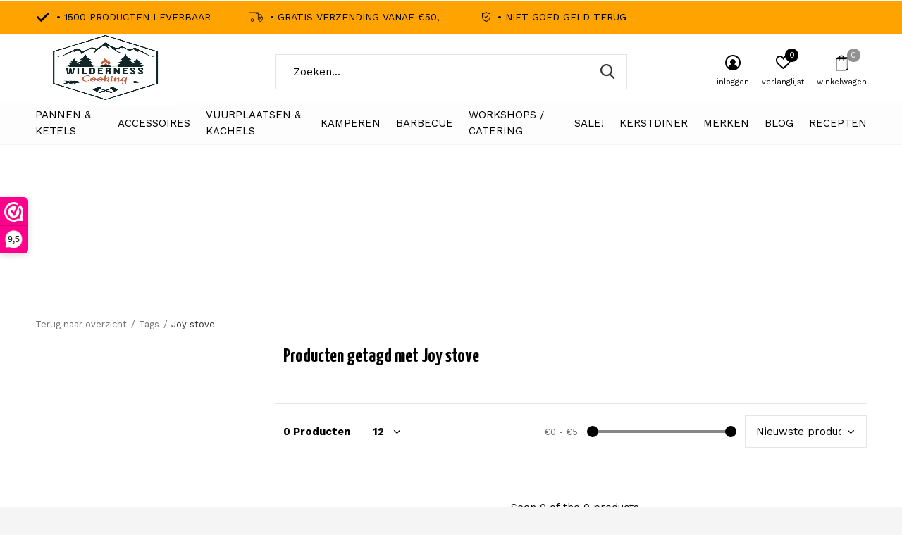

--- FILE ---
content_type: text/html;charset=utf-8
request_url: https://www.wilderness-cooking.nl/tags/joy-stove/
body_size: 27918
content:
<!doctype html>
<html class="new mobile  " lang="nl" dir="ltr">
	<head>
        <meta charset="utf-8"/>
<!-- [START] 'blocks/head.rain' -->
<!--

  (c) 2008-2025 Lightspeed Netherlands B.V.
  http://www.lightspeedhq.com
  Generated: 24-12-2025 @ 10:27:44

-->
<link rel="canonical" href="https://www.wilderness-cooking.nl/tags/joy-stove/"/>
<link rel="alternate" href="https://www.wilderness-cooking.nl/index.rss" type="application/rss+xml" title="Nieuwe producten"/>
<meta name="robots" content="noodp,noydir"/>
<meta name="google-site-verification" content="MH5n792Umk9FFH85F2EXKDW6BhlYANNbfHZnxNEVe2M"/>
<meta property="og:url" content="https://www.wilderness-cooking.nl/tags/joy-stove/?source=facebook"/>
<meta property="og:site_name" content="Wilderness cooking"/>
<meta property="og:title" content="Joy stove"/>
<meta property="og:description" content="Welkom bij Wilderness Cooking, dé (web)winkel voor al jouw buiten kook- en campingbenodigdheden. Of je nu gaat kamperen, bushcraften of gewoon buiten wilt koke"/>
<script>
(function(w,d,s,l,i){w[l]=w[l]||[];w[l].push({'gtm.start':
new Date().getTime(),event:'gtm.js'});var f=d.getElementsByTagName(s)[0],
j=d.createElement(s),dl=l!='dataLayer'?'&l='+l:'';j.async=true;j.src=
'https://www.googletagmanager.com/gtm.js?id='+i+dl;f.parentNode.insertBefore(j,f);
})(window,document,'script','dataLayer','GTM-PW279W8');
</script>
<script>
<!-- Google tag (gtag.js) -->
<script async src="https://www.googletagmanager.com/gtag/js?id=G-V37DZG5CV2"></script>
<script>
    window.dataLayer = window.dataLayer || [];
    function gtag(){dataLayer.push(arguments);}
    gtag('js', new Date());
    gtag('config', 'G-V37DZG5CV2');
</script>
</script>
<!--[if lt IE 9]>
<script src="https://cdn.webshopapp.com/assets/html5shiv.js?2025-02-20"></script>
<![endif]-->
<!-- [END] 'blocks/head.rain' -->
		<meta charset="utf-8">
		<meta http-equiv="x-ua-compatible" content="ie=edge">
		<title>Joy stove - Wilderness cooking</title>
		<meta name="description" content="Welkom bij Wilderness Cooking, dé (web)winkel voor al jouw buiten kook- en campingbenodigdheden. Of je nu gaat kamperen, bushcraften of gewoon buiten wilt koke">
		<meta name="keywords" content="Joy, stove, Buitenkoken, Lodge, Bonn-fire, Catering, Cast iron, Licht my fire, Survival, Bushcraft, Outdoor, Pannen, Dutch oven, Gietijzer, Bijlen, Messen, Rocketstove, Kookgereedschap, BBQ, Wild Cooking, Cooking, koken, Buiten, Grillen, Driepoot, To">
		<meta name="theme-color" content="#ffffff">
		<meta name="MobileOptimized" content="320">
		<meta name="HandheldFriendly" content="true">
<!-- 		<meta name="viewport" content="width=device-width,initial-scale=1,maximum-scale=1,viewport-fit=cover,target-densitydpi=device-dpi,shrink-to-fit=no"> -->
    <meta name="viewport" content="width=device-width, initial-scale=1.0, maximum-scale=5.0, user-scalable=no">
    <meta name="apple-mobile-web-app-capable" content="yes">
    <meta name="apple-mobile-web-app-status-bar-style" content="black">
		<meta name="author" content="https://www.dmws.nl">
		<link rel="preload" as="style" href="https://cdn.webshopapp.com/assets/gui-2-0.css?2025-02-20">
		<link rel="preload" as="style" href="https://cdn.webshopapp.com/assets/gui-responsive-2-0.css?2025-02-20">
		<link rel="preload" href="https://fonts.googleapis.com/css?family=Work%20Sans:100,300,400,500,600,700,800,900%7CYanone%20Kaffeesatz:100,300,400,500,600,700,800,900&display=block" as="style">
		<link rel="preload" as="style" href="https://cdn.webshopapp.com/shops/286188/themes/162415/assets/fixed.css?2025100809372820210105160803">
    <link rel="preload" as="style" href="https://cdn.webshopapp.com/shops/286188/themes/162415/assets/screen.css?2025100809372820210105160803">
		<link rel="preload" as="style" href="https://cdn.webshopapp.com/shops/286188/themes/162415/assets/custom.css?2025100809372820210105160803">
		<link rel="preload" as="font" href="https://cdn.webshopapp.com/shops/286188/themes/162415/assets/icomoon.woff2?2025100809372820210105160803">
		<link rel="preload" as="script" href="https://cdn.webshopapp.com/assets/jquery-1-9-1.js?2025-02-20">
		<link rel="preload" as="script" href="https://cdn.webshopapp.com/assets/jquery-ui-1-10-1.js?2025-02-20">
		<link rel="preload" as="script" href="https://cdn.webshopapp.com/shops/286188/themes/162415/assets/scripts.js?2025100809372820210105160803">
		<link rel="preload" as="script" href="https://cdn.webshopapp.com/shops/286188/themes/162415/assets/custom.js?2025100809372820210105160803">
    <link rel="preload" as="script" href="https://cdn.webshopapp.com/assets/gui.js?2025-02-20">
		<link href="https://fonts.googleapis.com/css?family=Work%20Sans:100,300,400,500,600,700,800,900%7CYanone%20Kaffeesatz:100,300,400,500,600,700,800,900&display=block" rel="stylesheet" type="text/css">
		<link rel="stylesheet" media="screen" href="https://cdn.webshopapp.com/assets/gui-2-0.css?2025-02-20">
		<link rel="stylesheet" media="screen" href="https://cdn.webshopapp.com/assets/gui-responsive-2-0.css?2025-02-20">
    <link rel="stylesheet" media="screen" href="https://cdn.webshopapp.com/shops/286188/themes/162415/assets/fixed.css?2025100809372820210105160803">
		<link rel="stylesheet" media="screen" href="https://cdn.webshopapp.com/shops/286188/themes/162415/assets/screen.css?2025100809372820210105160803">
		<link rel="stylesheet" media="screen" href="https://cdn.webshopapp.com/shops/286188/themes/162415/assets/custom.css?2025100809372820210105160803">
		<link rel="icon" type="image/x-icon" href="https://cdn.webshopapp.com/shops/286188/themes/162415/assets/favicon.png?2025100809372820210105160803">
		<link rel="apple-touch-icon" href="https://cdn.webshopapp.com/shops/286188/themes/162415/assets/apple-touch-icon.png?2025100809372820210105160803">
		<link rel="mask-icon" href="https://cdn.webshopapp.com/shops/286188/themes/162415/assets/safari-pinned-tab.svg?2025100809372820210105160803" color="#000000">
		<link rel="manifest" href="https://cdn.webshopapp.com/shops/286188/themes/162415/assets/manifest.json?2025100809372820210105160803">
		<link rel="preconnect" href="https://ajax.googleapis.com">
		<link rel="preconnect" href="//cdn.webshopapp.com/">
		<link rel="preconnect" href="https://fonts.googleapis.com">
		<link rel="preconnect" href="https://fonts.gstatic.com" crossorigin>
		<link rel="dns-prefetch" href="https://ajax.googleapis.com">
		<link rel="dns-prefetch" href="//cdn.webshopapp.com/">	
		<link rel="dns-prefetch" href="https://fonts.googleapis.com">
		<link rel="dns-prefetch" href="https://fonts.gstatic.com" crossorigin>
    <script src="https://cdn.webshopapp.com/assets/jquery-1-9-1.js?2025-02-20"></script>
    <script src="https://cdn.webshopapp.com/assets/jquery-ui-1-10-1.js?2025-02-20"></script>
		<meta name="msapplication-config" content="https://cdn.webshopapp.com/shops/286188/themes/162415/assets/browserconfig.xml?2025100809372820210105160803">
<meta property="og:title" content="Joy stove">
<meta property="og:type" content="website"> 
<meta property="og:description" content="Welkom bij Wilderness Cooking, dé (web)winkel voor al jouw buiten kook- en campingbenodigdheden. Of je nu gaat kamperen, bushcraften of gewoon buiten wilt koke">
<meta property="og:site_name" content="Wilderness cooking">
<meta property="og:url" content="https://www.wilderness-cooking.nl/">
<meta property="og:image" content="https://cdn.webshopapp.com/shops/286188/themes/162415/v/2248323/assets/hero-1-image.jpg?20240307100335">
<meta name="twitter:title" content="Joy stove">
<meta name="twitter:description" content="Welkom bij Wilderness Cooking, dé (web)winkel voor al jouw buiten kook- en campingbenodigdheden. Of je nu gaat kamperen, bushcraften of gewoon buiten wilt koke">
<meta name="twitter:site" content="Wilderness cooking">
<meta name="twitter:card" content="https://cdn.webshopapp.com/shops/286188/themes/162415/v/2248732/assets/logo.png?20240307123506">
<meta name="twitter:image" content="https://cdn.webshopapp.com/shops/286188/themes/162415/v/2248323/assets/hero-1-image.jpg?20240307100335">
<script type="application/ld+json">
  [
        {
      "@context": "http://schema.org/",
      "@type": "Organization",
      "url": "https://www.wilderness-cooking.nl/",
      "name": "Wilderness cooking",
      "legalName": "Wilderness cooking",
      "description": "Welkom bij Wilderness Cooking, dé (web)winkel voor al jouw buiten kook- en campingbenodigdheden. Of je nu gaat kamperen, bushcraften of gewoon buiten wilt koke",
      "logo": "https://cdn.webshopapp.com/shops/286188/themes/162415/v/2248732/assets/logo.png?20240307123506",
      "image": "https://cdn.webshopapp.com/shops/286188/themes/162415/v/2248323/assets/hero-1-image.jpg?20240307100335",
      "contactPoint": {
        "@type": "ContactPoint",
        "contactType": "Customer service",
        "telephone": "06-39202585"
      },
      "address": {
        "@type": "PostalAddress",
        "streetAddress": "oudeveerseweg 22B",
        "addressLocality": "",
        "postalCode": "4332 SH middelburg",
        "addressCountry": "NL"
      }
      ,
      "aggregateRating": {
          "@type": "AggregateRating",
          "bestRating": "10",
          "worstRating": "1",
          "ratingValue": "9,5",
          "reviewCount": "400",
          "url":"https://www.wilderness-cooking.nl/vuurplaatsen-en-kachels/vuurschaal/"
      }
         
    },
    { 
      "@context": "http://schema.org", 
      "@type": "WebSite", 
      "url": "https://www.wilderness-cooking.nl/", 
      "name": "Wilderness cooking",
      "description": "Welkom bij Wilderness Cooking, dé (web)winkel voor al jouw buiten kook- en campingbenodigdheden. Of je nu gaat kamperen, bushcraften of gewoon buiten wilt koke",
      "author": [
        {
          "@type": "Organization",
          "url": "https://www.dmws.nl/",
          "name": "DMWS B.V.",
          "address": {
            "@type": "PostalAddress",
            "streetAddress": "Klokgebouw 195 (Strijp-S)",
            "addressLocality": "Eindhoven",
            "addressRegion": "NB",
            "postalCode": "5617 AB",
            "addressCountry": "NL"
          }
        }
      ]
    }
  ]
</script>    	</head>
	<body>
  	    <ul class="hidden-data hidden"><li>286188</li><li>162415</li><li>nee</li><li>nl</li><li>live</li><li>info//wildernesscooking/nl</li><li>https://www.wilderness-cooking.nl/</li></ul><div id="root" ><header id="top" class="v1 static"><p id="logo" ><a href="https://www.wilderness-cooking.nl/" accesskey="h"><img src="https://cdn.webshopapp.com/shops/286188/themes/162415/v/2248732/assets/logo.png?20240307123506" alt="Wilderness Cooking en camping de (web) winkel voor al jou buitenkook en camping benodigheden"></a></p><nav id="skip"><ul><li><a href="#nav" accesskey="n">Ga naar navigatie (n)</a></li><li><a href="#content" accesskey="c">Ga naar inhoud (c)</a></li><li><a href="#footer" accesskey="f">Ga naar footer (f)</a></li></ul></nav><nav id="nav" aria-label="Kies een categorie" class=""><ul><li class="menu-uppercase"><a  href="https://www.wilderness-cooking.nl/pannen-ketels/">Pannen &amp; Ketels</a><div><div><h3><a href="https://www.wilderness-cooking.nl/pannen-ketels/skillet/">Skillet</a></h3><ul><li><a href="https://www.wilderness-cooking.nl/pannen-ketels/skillet/skillet-20-cm/">Skillet 20 cm</a></li><li><a href="https://www.wilderness-cooking.nl/pannen-ketels/skillet/skillet-25-cm/">Skillet 25 cm</a></li><li><a href="https://www.wilderness-cooking.nl/pannen-ketels/skillet/skillet-30-cm/">Skillet 30 cm</a></li><li><a href="https://www.wilderness-cooking.nl/pannen-ketels/skillet/skillet-35-cm/">Skillet 35 + cm </a></li><li><a href="https://www.wilderness-cooking.nl/pannen-ketels/skillet/pannenkoekenpan/">Pannenkoekenpan</a></li><li><a href="https://www.wilderness-cooking.nl/pannen-ketels/skillet/wokpannen/">wokpannen</a></li><li><a href="https://www.wilderness-cooking.nl/pannen-ketels/skillet/sauspan/">Sauspan</a></li></ul></div><div><h3><a href="https://www.wilderness-cooking.nl/pannen-ketels/waterketels-percolators/">Waterketels &amp; Percolators</a></h3><ul><li><a href="https://www.wilderness-cooking.nl/pannen-ketels/waterketels-percolators/waterketel/">Waterketel</a></li><li><a href="https://www.wilderness-cooking.nl/pannen-ketels/waterketels-percolators/espresso-percolator/">Espresso percolator</a></li><li><a href="https://www.wilderness-cooking.nl/pannen-ketels/waterketels-percolators/french-press/">French press</a></li><li><a href="https://www.wilderness-cooking.nl/pannen-ketels/waterketels-percolators/percolator/">Percolator</a></li><li><a href="https://www.wilderness-cooking.nl/pannen-ketels/waterketels-percolators/koffie-filter/">Koffie filter</a></li><li><a href="https://www.wilderness-cooking.nl/pannen-ketels/waterketels-percolators/bonenmaler/">Bonenmaler</a></li></ul></div><div><h3><a href="https://www.wilderness-cooking.nl/pannen-ketels/dutch-oven/">Dutch oven</a></h3><ul><li><a href="https://www.wilderness-cooking.nl/pannen-ketels/dutch-oven/dutch-oven-1-3-pers/">Dutch Oven 1-3 Pers</a></li><li><a href="https://www.wilderness-cooking.nl/pannen-ketels/dutch-oven/dutch-oven-3-6-pers/">Dutch Oven 3-6 Pers</a></li><li><a href="https://www.wilderness-cooking.nl/pannen-ketels/dutch-oven/dutch-oven-6-9-pers/">Dutch Oven 6-9 Pers</a></li><li><a href="https://www.wilderness-cooking.nl/pannen-ketels/dutch-oven/dutch-oven-9-pers/">Dutch Oven 9+ Pers</a></li></ul></div><div><h3><a href="https://www.wilderness-cooking.nl/pannen-ketels/pannen/">Pannen </a></h3><ul><li><a href="https://www.wilderness-cooking.nl/pannen-ketels/pannen/lichtgewicht-pannen/">Lichtgewicht pannen</a><ul class="mobily-only"><li><a href="https://www.wilderness-cooking.nl/pannen-ketels/pannen/lichtgewicht-pannen/licht-gewicht-keukengerei/">Licht gewicht keukengerei</a></li></ul></li><li><a href="https://www.wilderness-cooking.nl/pannen-ketels/pannen/pannen-set/">Pannen set</a><ul class="mobily-only"><li><a href="https://www.wilderness-cooking.nl/pannen-ketels/pannen/pannen-set/2-persoons/">2 Persoons</a></li><li><a href="https://www.wilderness-cooking.nl/pannen-ketels/pannen/pannen-set/3-persoons/">3+ persoons </a></li></ul></li><li><a href="https://www.wilderness-cooking.nl/pannen-ketels/pannen/emaille-pannen/">Emaille Pannen</a></li></ul></div><div><h3><a href="https://www.wilderness-cooking.nl/pannen-ketels/gietijzeren-bakvormen/">Gietijzeren bakvormen</a></h3><ul><li><a href="https://www.wilderness-cooking.nl/pannen-ketels/gietijzeren-bakvormen/wafelijzer/">wafelijzer</a></li><li><a href="https://www.wilderness-cooking.nl/pannen-ketels/gietijzeren-bakvormen/tosti-ijzer/">Tosti ijzer</a></li><li><a href="https://www.wilderness-cooking.nl/pannen-ketels/gietijzeren-bakvormen/brood-pannen/">Brood pannen</a></li><li><a href="https://www.wilderness-cooking.nl/pannen-ketels/gietijzeren-bakvormen/taart-cake-vormen/">Taart &amp; Cake vormen</a></li><li><a href="https://www.wilderness-cooking.nl/pannen-ketels/gietijzeren-bakvormen/poffertjespannen/">Poffertjespannen</a></li></ul></div><div><h3><a href="https://www.wilderness-cooking.nl/pannen-ketels/paellapannen/">Paellapannen</a></h3><ul><li><a href="https://www.wilderness-cooking.nl/pannen-ketels/paellapannen/25-cm/">25 cm</a></li><li><a href="https://www.wilderness-cooking.nl/pannen-ketels/paellapannen/30-cm/">30 cm</a></li><li><a href="https://www.wilderness-cooking.nl/pannen-ketels/paellapannen/diepe-paellapannen/">Diepe paellapannen</a></li><li><a href="https://www.wilderness-cooking.nl/pannen-ketels/paellapannen/35-cm/">35+ cm</a></li></ul></div><div><h3><a href="https://www.wilderness-cooking.nl/pannen-ketels/grill-rooster-platen/">Grill rooster &amp; platen</a></h3><ul><li><a href="https://www.wilderness-cooking.nl/pannen-ketels/grill-rooster-platen/grill-pannen/">Grill pannen </a></li><li><a href="https://www.wilderness-cooking.nl/pannen-ketels/grill-rooster-platen/grill-roosters/">Grill roosters </a></li><li><a href="https://www.wilderness-cooking.nl/pannen-ketels/grill-rooster-platen/grill-platen/">Grill platen </a></li></ul></div><div><h3><a href="https://www.wilderness-cooking.nl/pannen-ketels/bakplaten/">Bakplaten</a></h3></div></div></li><li class="menu-uppercase"><a  href="https://www.wilderness-cooking.nl/accessoires/">Accessoires </a><div><div><h3><a href="https://www.wilderness-cooking.nl/accessoires/onderhoud/">Onderhoud</a></h3><ul><li><a href="https://www.wilderness-cooking.nl/accessoires/onderhoud/tent-en-kleding-onderhoud/">Tent en Kleding onderhoud </a></li></ul></div><div><h3><a href="https://www.wilderness-cooking.nl/accessoires/opbergen/">Opbergen</a></h3><ul><li><a href="https://www.wilderness-cooking.nl/accessoires/opbergen/tassen/">Tassen</a></li><li><a href="https://www.wilderness-cooking.nl/accessoires/opbergen/kisten/">Kisten </a></li><li><a href="https://www.wilderness-cooking.nl/accessoires/opbergen/voorraad-potten/">Voorraad potten </a></li></ul></div><div><h3><a href="https://www.wilderness-cooking.nl/accessoires/accessoires/">Accessoires</a></h3><ul><li><a href="https://www.wilderness-cooking.nl/accessoires/accessoires/boeken/">Boeken</a></li></ul></div><div><h3><a href="https://www.wilderness-cooking.nl/accessoires/dutch-oven-benodigdheden/">Dutch oven benodigdheden</a></h3><ul><li><a href="https://www.wilderness-cooking.nl/accessoires/dutch-oven-benodigdheden/trivet/">Trivet</a></li><li><a href="https://www.wilderness-cooking.nl/accessoires/dutch-oven-benodigdheden/vuur-handschoenen/">Vuur Handschoenen</a></li><li><a href="https://www.wilderness-cooking.nl/accessoires/dutch-oven-benodigdheden/onderhoud/">Onderhoud </a></li><li><a href="https://www.wilderness-cooking.nl/accessoires/dutch-oven-benodigdheden/deksel-lifter/">deksel lifter</a></li><li><a href="https://www.wilderness-cooking.nl/accessoires/dutch-oven-benodigdheden/schort/">Schort </a></li></ul></div><div><h3><a href="https://www.wilderness-cooking.nl/accessoires/camping-verlichting/">Camping verlichting</a></h3><ul><li><a href="https://www.wilderness-cooking.nl/accessoires/camping-verlichting/onderdelen/">Onderdelen</a></li><li><a href="https://www.wilderness-cooking.nl/accessoires/camping-verlichting/stormlampen/">Stormlampen</a></li><li><a href="https://www.wilderness-cooking.nl/accessoires/camping-verlichting/hoofdlampen/">Hoofdlampen</a></li><li><a href="https://www.wilderness-cooking.nl/accessoires/camping-verlichting/tafel-lamp/">Tafel lamp</a></li><li><a href="https://www.wilderness-cooking.nl/accessoires/camping-verlichting/kaarsen/">Kaarsen </a></li></ul></div><div><h3><a href="https://www.wilderness-cooking.nl/accessoires/bijlen/">Bijlen</a></h3></div><div><h3><a href="https://www.wilderness-cooking.nl/accessoires/messen/">Messen</a></h3><ul><li><a href="https://www.wilderness-cooking.nl/accessoires/messen/outdoor-messen/">Outdoor messen</a></li><li><a href="https://www.wilderness-cooking.nl/accessoires/messen/office-mes/">Office mes</a></li><li><a href="https://www.wilderness-cooking.nl/accessoires/messen/fileermessen/">Fileermessen</a></li><li><a href="https://www.wilderness-cooking.nl/accessoires/messen/keukenmessen/">keukenmessen</a></li><li><a href="https://www.wilderness-cooking.nl/accessoires/messen/oestermessen/">Oestermessen</a></li><li><a href="https://www.wilderness-cooking.nl/accessoires/messen/zakmessen/">zakmessen</a></li><li><a href="https://www.wilderness-cooking.nl/accessoires/messen/oogstmessen/">Oogstmessen</a></li><li><a href="https://www.wilderness-cooking.nl/accessoires/messen/vleesmessen/">Vleesmessen</a></li></ul></div><div><h3><a href="https://www.wilderness-cooking.nl/accessoires/slijpers/">Slijpers</a></h3><ul><li><a href="https://www.wilderness-cooking.nl/accessoires/slijpers/aanzetstaal/">Aanzetstaal</a></li></ul></div><div><h3><a href="https://www.wilderness-cooking.nl/accessoires/kookgereedschap/">Kookgereedschap</a></h3><ul><li><a href="https://www.wilderness-cooking.nl/accessoires/kookgereedschap/lepels-spatels/">Lepels &amp; Spatels</a></li><li><a href="https://www.wilderness-cooking.nl/accessoires/kookgereedschap/tangen/">Tangen</a></li><li><a href="https://www.wilderness-cooking.nl/accessoires/kookgereedschap/raspen/">Raspen</a></li><li><a href="https://www.wilderness-cooking.nl/accessoires/kookgereedschap/gardes/">Gardes</a></li><li><a href="https://www.wilderness-cooking.nl/accessoires/kookgereedschap/scharen/">scharen</a></li><li><a href="https://www.wilderness-cooking.nl/accessoires/kookgereedschap/overig/">overig</a></li><li><a href="https://www.wilderness-cooking.nl/accessoires/kookgereedschap/kommen/">Kommen</a></li><li><a href="https://www.wilderness-cooking.nl/accessoires/kookgereedschap/zeef/">Zeef</a></li><li><a href="https://www.wilderness-cooking.nl/accessoires/kookgereedschap/snijplanken/">Snijplanken</a></li><li><a href="https://www.wilderness-cooking.nl/accessoires/kookgereedschap/set/">Set</a></li><li class="strong"><a href="https://www.wilderness-cooking.nl/accessoires/kookgereedschap/">Bekijk alles</a></li></ul></div></div></li><li class="menu-uppercase"><a  href="https://www.wilderness-cooking.nl/vuurplaatsen-kachels/">Vuurplaatsen &amp; Kachels </a><div><div><h3><a href="https://www.wilderness-cooking.nl/vuurplaatsen-kachels/rocket-stove/">Rocket stove</a></h3></div><div><h3><a href="https://www.wilderness-cooking.nl/vuurplaatsen-kachels/vuurschaal/">Vuurschaal</a></h3></div><div><h3><a href="https://www.wilderness-cooking.nl/vuurplaatsen-kachels/branders/">Branders</a></h3></div><div><h3><a href="https://www.wilderness-cooking.nl/vuurplaatsen-kachels/driepoten/">Driepoten</a></h3></div><div><h3><a href="https://www.wilderness-cooking.nl/vuurplaatsen-kachels/vuur-maken/">Vuur maken</a></h3><ul><li><a href="https://www.wilderness-cooking.nl/vuurplaatsen-kachels/vuur-maken/aanmaakblokjes/">Aanmaakblokjes </a></li><li><a href="https://www.wilderness-cooking.nl/vuurplaatsen-kachels/vuur-maken/fire-steel/">Fire steel </a></li><li><a href="https://www.wilderness-cooking.nl/vuurplaatsen-kachels/vuur-maken/lucifers/">Lucifers</a></li><li><a href="https://www.wilderness-cooking.nl/vuurplaatsen-kachels/vuur-maken/aanstekers/">Aanstekers</a></li><li><a href="https://www.wilderness-cooking.nl/vuurplaatsen-kachels/vuur-maken/overig/">Overig</a></li></ul></div><div><h3><a href="https://www.wilderness-cooking.nl/vuurplaatsen-kachels/kachel/">Kachel</a></h3><ul><li><a href="https://www.wilderness-cooking.nl/vuurplaatsen-kachels/kachel/ovens/">Ovens</a></li><li><a href="https://www.wilderness-cooking.nl/vuurplaatsen-kachels/kachel/overig/">Overig</a></li><li><a href="https://www.wilderness-cooking.nl/vuurplaatsen-kachels/kachel/watertank/">Watertank</a></li><li><a href="https://www.wilderness-cooking.nl/vuurplaatsen-kachels/kachel/kachel-accessoires/">Kachel accessoires</a></li><li><a href="https://www.wilderness-cooking.nl/vuurplaatsen-kachels/kachel/kachel-pijpen/">Kachel pijpen </a></li></ul></div><div><h3><a href="https://www.wilderness-cooking.nl/vuurplaatsen-kachels/hout-opslag/">Hout opslag</a></h3></div><div><h3><a href="https://www.wilderness-cooking.nl/vuurplaatsen-kachels/brandstof/">Brandstof</a></h3><ul><li><a href="https://www.wilderness-cooking.nl/vuurplaatsen-kachels/brandstof/gasflessen/">Gasflessen </a></li><li><a href="https://www.wilderness-cooking.nl/vuurplaatsen-kachels/brandstof/lampen-olie/">Lampen olie </a></li></ul></div><div><h3><a href="https://www.wilderness-cooking.nl/vuurplaatsen-kachels/terraskachel/">Terraskachel</a></h3></div><div><h3><a href="https://www.wilderness-cooking.nl/vuurplaatsen-kachels/tundra-grill/">Tundra grill</a></h3><ul><li><a href="https://www.wilderness-cooking.nl/vuurplaatsen-kachels/tundra-grill/tundra-grill-accessoires/">Tundra grill accessoires</a></li></ul></div></div></li><li class="menu-uppercase"><a  href="https://www.wilderness-cooking.nl/kamperen/">Kamperen</a><div><div><h3><a href="https://www.wilderness-cooking.nl/kamperen/buitenservies/">Buitenservies</a></h3><ul><li><a href="https://www.wilderness-cooking.nl/kamperen/buitenservies/veldflessen/">Veldflessen</a></li><li><a href="https://www.wilderness-cooking.nl/kamperen/buitenservies/borden/">Borden</a></li><li><a href="https://www.wilderness-cooking.nl/kamperen/buitenservies/bestek/">Bestek</a></li><li><a href="https://www.wilderness-cooking.nl/kamperen/buitenservies/mokken/">Mokken</a></li><li><a href="https://www.wilderness-cooking.nl/kamperen/buitenservies/inklapbaar-servies/">Inklapbaar servies</a></li><li><a href="https://www.wilderness-cooking.nl/kamperen/buitenservies/lunchbox/">Lunchbox </a></li><li><a href="https://www.wilderness-cooking.nl/kamperen/buitenservies/servies-set/">Servies set </a></li><li><a href="https://www.wilderness-cooking.nl/kamperen/buitenservies/drank-flacons/">drank flacons</a></li><li><a href="https://www.wilderness-cooking.nl/kamperen/buitenservies/food-jugs/">Food jugs</a></li></ul></div><div><h3><a href="https://www.wilderness-cooking.nl/kamperen/verzorging/">Verzorging</a></h3><ul><li><a href="https://www.wilderness-cooking.nl/kamperen/verzorging/zeep/">Zeep</a></li><li><a href="https://www.wilderness-cooking.nl/kamperen/verzorging/ehbo-kit/">EHBO kit</a></li><li><a href="https://www.wilderness-cooking.nl/kamperen/verzorging/afwas-benodigdheden/">Afwas benodigdheden</a></li><li><a href="https://www.wilderness-cooking.nl/kamperen/verzorging/toilettas/">Toilettas</a></li></ul></div><div><h3><a href="https://www.wilderness-cooking.nl/kamperen/camping-meubels/">Camping meubels</a></h3><ul><li><a href="https://www.wilderness-cooking.nl/kamperen/camping-meubels/tafel/">Tafel</a></li><li><a href="https://www.wilderness-cooking.nl/kamperen/camping-meubels/stoelen/">Stoelen</a></li><li><a href="https://www.wilderness-cooking.nl/kamperen/camping-meubels/keuken-unit/">Keuken Unit </a></li><li><a href="https://www.wilderness-cooking.nl/kamperen/camping-meubels/voetsteun/">Voetsteun</a></li><li><a href="https://www.wilderness-cooking.nl/kamperen/camping-meubels/ligbed/">ligbed</a></li></ul></div><div><h3><a href="https://www.wilderness-cooking.nl/kamperen/koelboxen/">Koelboxen</a></h3><ul><li><a href="https://www.wilderness-cooking.nl/kamperen/koelboxen/passieve-koelboxen/">Passieve koelboxen </a></li><li><a href="https://www.wilderness-cooking.nl/kamperen/koelboxen/compressor-koelboxen/">Compressor koelboxen </a></li><li><a href="https://www.wilderness-cooking.nl/kamperen/koelboxen/koelbox-accessoires/">Koelbox accessoires</a></li></ul></div><div><h3><a href="https://www.wilderness-cooking.nl/kamperen/gas-brander/">Gas brander</a></h3><ul><li><a href="https://www.wilderness-cooking.nl/kamperen/gas-brander/enkel-pits-brander/">Enkel pits brander </a></li><li><a href="https://www.wilderness-cooking.nl/kamperen/gas-brander/2-pits-brander/">2-pits brander</a></li><li><a href="https://www.wilderness-cooking.nl/kamperen/gas-brander/licht-gewicht-branders/">Licht gewicht branders </a></li></ul></div><div><h3><a href="https://www.wilderness-cooking.nl/kamperen/tenten/">Tenten</a></h3><ul><li><a href="https://www.wilderness-cooking.nl/kamperen/tenten/2-persoons/">2 Persoons </a></li><li><a href="https://www.wilderness-cooking.nl/kamperen/tenten/daktenten/">Daktenten</a></li><li><a href="https://www.wilderness-cooking.nl/kamperen/tenten/3-persoons/">3 Persoons </a></li><li><a href="https://www.wilderness-cooking.nl/kamperen/tenten/4-persoons/">4 Persoons </a></li><li><a href="https://www.wilderness-cooking.nl/kamperen/tenten/5-persoons/">5+ Persoons </a></li><li><a href="https://www.wilderness-cooking.nl/kamperen/tenten/windscherm/">Windscherm </a></li><li><a href="https://www.wilderness-cooking.nl/kamperen/tenten/bijzettent-party/">bijzettent / Party </a></li><li><a href="https://www.wilderness-cooking.nl/kamperen/tenten/opblaasbare-tent/">Opblaasbare tent</a></li><li><a href="https://www.wilderness-cooking.nl/kamperen/tenten/bus-tenten/">Bus tenten</a></li><li><a href="https://www.wilderness-cooking.nl/kamperen/tenten/tarpen/">Tarpen </a></li></ul></div><div><h3><a href="https://www.wilderness-cooking.nl/kamperen/slaapzakken-kussens/">Slaapzakken &amp; kussens</a></h3><ul><li><a href="https://www.wilderness-cooking.nl/kamperen/slaapzakken-kussens/kussens/">kussens</a></li><li><a href="https://www.wilderness-cooking.nl/kamperen/slaapzakken-kussens/mummy-slaapzakken/">Mummy slaapzakken </a></li><li><a href="https://www.wilderness-cooking.nl/kamperen/slaapzakken-kussens/deken-slaapzak/">Deken slaapzak</a></li><li><a href="https://www.wilderness-cooking.nl/kamperen/slaapzakken-kussens/deken/">Deken</a></li></ul></div><div><h3><a href="https://www.wilderness-cooking.nl/kamperen/luchtbedden/">Luchtbedden</a></h3><ul><li><a href="https://www.wilderness-cooking.nl/kamperen/luchtbedden/slaapmat/">Slaapmat </a></li><li><a href="https://www.wilderness-cooking.nl/kamperen/luchtbedden/veldbed/">veldbed </a></li><li><a href="https://www.wilderness-cooking.nl/kamperen/luchtbedden/luchtbedden/">Luchtbedden</a></li><li><a href="https://www.wilderness-cooking.nl/kamperen/luchtbedden/self-inflatable-luchtbed/">self inflatable luchtbed</a></li></ul></div><div><h3><a href="https://www.wilderness-cooking.nl/kamperen/kampeeraccessoires/">kampeeraccessoires</a></h3><ul><li><a href="https://www.wilderness-cooking.nl/kamperen/kampeeraccessoires/water-opslag/">Water opslag</a></li><li><a href="https://www.wilderness-cooking.nl/kamperen/kampeeraccessoires/tent-haringen/">Tent Haringen </a></li><li><a href="https://www.wilderness-cooking.nl/kamperen/kampeeraccessoires/grondzeil/">Grondzeil</a></li><li><a href="https://www.wilderness-cooking.nl/kamperen/kampeeraccessoires/hamers/">hamers</a></li><li><a href="https://www.wilderness-cooking.nl/kamperen/kampeeraccessoires/scheerlijnen/">scheerlijnen </a></li><li><a href="https://www.wilderness-cooking.nl/kamperen/kampeeraccessoires/bolderwagens/">Bolderwagens</a></li></ul></div><div><h3><a href="https://www.wilderness-cooking.nl/kamperen/tassen-en-drybags/">Tassen en Drybags</a></h3><ul><li><a href="https://www.wilderness-cooking.nl/kamperen/tassen-en-drybags/drybag/">Drybag</a></li><li><a href="https://www.wilderness-cooking.nl/kamperen/tassen-en-drybags/duffel-bags/">Duffel bags</a></li></ul></div><div><h3><a href="https://www.wilderness-cooking.nl/kamperen/luifels-adaptors/">Luifels &amp; adaptors</a></h3><ul><li><a href="https://www.wilderness-cooking.nl/kamperen/luifels-adaptors/luifels/">Luifels</a></li><li><a href="https://www.wilderness-cooking.nl/kamperen/luifels-adaptors/luifel-adaptors/">Luifel adaptors</a></li><li><a href="https://www.wilderness-cooking.nl/kamperen/luifels-adaptors/luifel-accessoires/">Luifel accessoires</a></li><li><a href="https://www.wilderness-cooking.nl/kamperen/luifels-adaptors/luifel-ondertenten/">Luifel ondertenten</a></li></ul></div><div><h3><a href="https://www.wilderness-cooking.nl/kamperen/gas-en-electra/">Gas  en electra</a></h3><ul><li><a href="https://www.wilderness-cooking.nl/kamperen/gas-en-electra/gasslangen-regelaars/">Gasslangen &amp; regelaars</a></li><li><a href="https://www.wilderness-cooking.nl/kamperen/gas-en-electra/gas-koppelingen-fittingen/">Gas koppelingen &amp; Fittingen</a></li><li><a href="https://www.wilderness-cooking.nl/kamperen/gas-en-electra/walstroom-kabel-en-stekker/">Walstroom kabel en stekker </a></li></ul></div></div></li><li class="menu-uppercase"><a  href="https://www.wilderness-cooking.nl/barbecue/">Barbecue</a><div><div><h3><a href="https://www.wilderness-cooking.nl/barbecue/barbecue-accessoires/">barbecue Accessoires</a></h3><ul><li><a href="https://www.wilderness-cooking.nl/barbecue/barbecue-accessoires/grill-roosters/">Grill Roosters </a></li><li><a href="https://www.wilderness-cooking.nl/barbecue/barbecue-accessoires/barbecue-gereedschap/">Barbecue gereedschap </a></li><li><a href="https://www.wilderness-cooking.nl/barbecue/barbecue-accessoires/kamado-onderhoud/">Kamado onderhoud</a></li><li><a href="https://www.wilderness-cooking.nl/barbecue/barbecue-accessoires/pizza-accessoires/">Pizza Accessoires </a></li><li><a href="https://www.wilderness-cooking.nl/barbecue/barbecue-accessoires/teppanyaki-plaat/">Teppanyaki plaat</a></li><li><a href="https://www.wilderness-cooking.nl/barbecue/barbecue-accessoires/hitteschild/">Hitteschild</a></li><li><a href="https://www.wilderness-cooking.nl/barbecue/barbecue-accessoires/barbecue-spit/">Barbecue spit </a></li><li><a href="https://www.wilderness-cooking.nl/barbecue/barbecue-accessoires/beschermhoes/">Beschermhoes</a></li><li><a href="https://www.wilderness-cooking.nl/barbecue/barbecue-accessoires/aanmaakwokkels/">Aanmaakwokkels</a></li><li><a href="https://www.wilderness-cooking.nl/barbecue/barbecue-accessoires/kolenmand/">Kolenmand</a></li><li class="strong"><a href="https://www.wilderness-cooking.nl/barbecue/barbecue-accessoires/">Bekijk alles</a></li></ul></div><div><h3><a href="https://www.wilderness-cooking.nl/barbecue/kamado/">Kamado</a></h3><ul><li><a href="https://www.wilderness-cooking.nl/barbecue/kamado/mini/">Mini</a></li><li><a href="https://www.wilderness-cooking.nl/barbecue/kamado/compact/">Compact</a></li><li><a href="https://www.wilderness-cooking.nl/barbecue/kamado/medium/">Medium</a></li><li><a href="https://www.wilderness-cooking.nl/barbecue/kamado/large/">Large</a></li><li><a href="https://www.wilderness-cooking.nl/barbecue/kamado/extra-large/">Extra Large </a></li><li><a href="https://www.wilderness-cooking.nl/barbecue/kamado/shichirin/">Shichirin </a></li><li><a href="https://www.wilderness-cooking.nl/barbecue/kamado/elektrische-kamado/">Elektrische Kamado</a></li></ul></div><div><h3><a href="https://www.wilderness-cooking.nl/barbecue/bbq-plancha/">BBQ plancha </a></h3><ul><li><a href="https://www.wilderness-cooking.nl/barbecue/bbq-plancha/bbq-plancha-budget/">BBQ plancha Budget </a></li><li><a href="https://www.wilderness-cooking.nl/barbecue/bbq-plancha/bbq-plancha-80-cm/">BBQ plancha 80 cm </a></li><li><a href="https://www.wilderness-cooking.nl/barbecue/bbq-plancha/bbq-plancha-met-zij-tafel/">BBQ plancha met zij tafel </a></li><li><a href="https://www.wilderness-cooking.nl/barbecue/bbq-plancha/bbq-plancha-70-cm/">BBQ plancha 70 cm </a></li><li><a href="https://www.wilderness-cooking.nl/barbecue/bbq-plancha/bbq-plancha-accessoires/">BBQ plancha accessoires</a></li></ul></div><div><h3><a href="https://www.wilderness-cooking.nl/barbecue/houtskool-rookhout/">Houtskool &amp; Rookhout </a></h3><ul><li><a href="https://www.wilderness-cooking.nl/barbecue/houtskool-rookhout/houtskool/">houtskool</a></li><li><a href="https://www.wilderness-cooking.nl/barbecue/houtskool-rookhout/rook-snippers/">Rook Snippers </a></li><li><a href="https://www.wilderness-cooking.nl/barbecue/houtskool-rookhout/rook-chunks/">Rook Chunks</a></li><li><a href="https://www.wilderness-cooking.nl/barbecue/houtskool-rookhout/rook-planken/">Rook planken</a></li><li><a href="https://www.wilderness-cooking.nl/barbecue/houtskool-rookhout/briketten/">Briketten</a></li><li><a href="https://www.wilderness-cooking.nl/barbecue/houtskool-rookhout/smokepins/">Smokepins</a></li></ul></div><div><h3><a href="https://www.wilderness-cooking.nl/barbecue/barbecue-11309901/">barbecue</a></h3><ul><li><a href="https://www.wilderness-cooking.nl/barbecue/barbecue-11309901/kolen-bbq/">Kolen BBQ</a></li><li><a href="https://www.wilderness-cooking.nl/barbecue/barbecue-11309901/gas-bbq/">Gas BBQ </a></li><li><a href="https://www.wilderness-cooking.nl/barbecue/barbecue-11309901/party-grill/">Party grill</a></li><li><a href="https://www.wilderness-cooking.nl/barbecue/barbecue-11309901/tafel-grill/">Tafel Grill</a></li><li><a href="https://www.wilderness-cooking.nl/barbecue/barbecue-11309901/rook-kasten/">Rook kasten</a></li></ul></div></div></li><li class="menu-uppercase"><a  href="https://www.wilderness-cooking.nl/workshops-catering/">Workshops / Catering </a><div><div><h3><a href="https://www.wilderness-cooking.nl/workshops-catering/workshop-boeken/">Workshop boeken</a></h3></div><div><h3><a href="https://www.wilderness-cooking.nl/workshops-catering/kook-workshop-zeeland/">Kook workshop zeeland</a></h3><ul><li><a href="https://www.wilderness-cooking.nl/workshops-catering/kook-workshop-zeeland/personeelsfeest-in-zeeland/">Personeelsfeest in Zeeland</a></li><li><a href="https://www.wilderness-cooking.nl/workshops-catering/kook-workshop-zeeland/bbq-kamado-workshop-zeeland/">BBQ Kamado workshop Zeeland </a></li><li><a href="https://www.wilderness-cooking.nl/workshops-catering/kook-workshop-zeeland/vrijgezellenfeest-met-kookworkshop/">vrijgezellenfeest met kookworkshop</a></li></ul></div><div><h3><a href="https://www.wilderness-cooking.nl/workshops-catering/wilderness-cooking-bbq-catering-in-zeeland/">Wilderness Cooking bbq catering in zeeland </a></h3><ul><li><a href="https://www.wilderness-cooking.nl/workshops-catering/wilderness-cooking-bbq-catering-in-zeeland/wat-voor-catering-bieden-wij-aan/">Wat voor catering bieden wij aan</a></li><li><a href="https://www.wilderness-cooking.nl/workshops-catering/wilderness-cooking-bbq-catering-in-zeeland/bruiloft-bbq-catering-zeeland/">Bruiloft BBQ Catering Zeeland </a></li><li><a href="https://www.wilderness-cooking.nl/workshops-catering/wilderness-cooking-bbq-catering-in-zeeland/openingsfeest-catering-op-maat-in-zeeland/">openingsfeest catering op maat in Zeeland</a></li><li><a href="https://www.wilderness-cooking.nl/workshops-catering/wilderness-cooking-bbq-catering-in-zeeland/familie-feest-catering-in-zeeland/">Familie Feest Catering in Zeeland</a></li></ul></div><div><h3><a href="https://www.wilderness-cooking.nl/workshops-catering/verhuur/">Verhuur</a></h3><ul><li><a href="https://www.wilderness-cooking.nl/workshops-catering/verhuur/pizza-oven-huren/">Pizza oven huren</a></li></ul></div></div></li><li class="menu-uppercase"><a  href="https://www.wilderness-cooking.nl/sale/">Sale! </a></li><li class="menu-uppercase"><a  href="https://www.wilderness-cooking.nl/kerstdiner/">Kerstdiner</a></li><li class="menu-uppercase"><a accesskey="4" href="https://www.wilderness-cooking.nl/brands/">Merken</a><div class="double"><div><h3>Our favorite brands</h3><ul class="double"><li><a href="https://www.wilderness-cooking.nl/brands/esschert-design/">Esschert Design </a></li><li><a href="https://www.wilderness-cooking.nl/brands/gsi-outdoors/">GSI Outdoors</a></li><li><a href="https://www.wilderness-cooking.nl/brands/Kamado Keij/">Kamado Keij</a></li><li><a href="https://www.wilderness-cooking.nl/brands/kupilka/">Kupilka</a></li><li><a href="https://www.wilderness-cooking.nl/brands/lodge/">Lodge</a></li><li><a href="https://www.wilderness-cooking.nl/brands/muurikka/">Muurikka</a></li><li><a href="https://www.wilderness-cooking.nl/brands/outwell/">Outwell</a></li><li><a href="https://www.wilderness-cooking.nl/brands/petromax/">Petromax </a></li><li><a href="https://www.wilderness-cooking.nl/brands/victorinox/">Victorinox</a></li><li><a href="https://www.wilderness-cooking.nl/brands/winnerwell/">Winnerwell</a></li></ul></div><div></div></div></li><li class="menu-uppercase"><a href="https://www.wilderness-cooking.nl/blogs/blog/" title="Blog">Blog</a><div><ul class="list-gallery"><li><a href="https://www.wilderness-cooking.nl/blogs/blog/wilderness-cooking-mobiele-barren-en-keukencontain/"><img src="https://dummyimage.com/240x230/fff.png/fff" data-src="https://cdn.webshopapp.com/shops/286188/files/480173279/480x460x1/image.jpg" alt="Wilderness Cooking: Mobiele Barren en Keukencontainers te Huur – De Ultieme Oplossing voor Elk Evenement" width="240" height="230"> Wilderness Cooking: Mobie...                <span>View article</span></a></li><li><a href="https://www.wilderness-cooking.nl/blogs/blog/bbq-catering-zeeland-verovert-abdij-bierfestival-m/"><img src="https://dummyimage.com/240x230/fff.png/fff" data-src="https://cdn.webshopapp.com/shops/286188/files/477878839/480x460x1/image.jpg" alt="BBQ Catering Zeeland Verovert Abdij Bierfestival Middelburg met Ambacht en Smaak" width="240" height="230"> BBQ Catering Zeeland Vero...                <span>View article</span></a></li><li><a href="https://www.wilderness-cooking.nl/blogs/blog/ontdek-de-magie-van-kamado-bbq-bij-wilderness-cook/"><img src="https://dummyimage.com/240x230/fff.png/fff" data-src="https://cdn.webshopapp.com/shops/286188/files/475825268/480x460x1/image.jpg" alt="Ontdek de Magie van Kamado BBQ bij Wilderness Cooking in Middelburg" width="240" height="230"> Ontdek de Magie van Kamad...                <span>View article</span></a></li><li><a href="https://www.wilderness-cooking.nl/blogs/blog/bbq-boys-plancha-het-ultieme-kookplezier-in-de-bui/"><img src="https://dummyimage.com/240x230/fff.png/fff" data-src="https://cdn.webshopapp.com/shops/286188/files/473383157/480x460x1/image.jpg" alt="BBQ Boys Plancha: Het Ultieme Kookplezier in de Buitenlucht" width="240" height="230"> BBQ Boys Plancha: Het Ult...                <span>View article</span></a></li><li><a href="https://www.wilderness-cooking.nl/blogs/blog/bruiloft-catering-op-houtvuur-en-bbqs-een-onverget/"><img src="https://dummyimage.com/240x230/fff.png/fff" data-src="https://cdn.webshopapp.com/shops/286188/files/471169875/480x460x1/image.jpg" alt="Bruiloft Catering op houtvuur en BBQ’s: Een onvergetelijke ervaring voor 150 personen" width="240" height="230"> Bruiloft Catering op hout...                <span>View article</span></a></li></ul></div></li><li class="menu-uppercase"><a href="https://www.wilderness-cooking.nl/blogs/recepten/" title="Recepten ">Recepten </a><div><ul class="list-gallery"><li><a href="https://www.wilderness-cooking.nl/blogs/recepten/voordelen-van-een-jetboil/"><img src="https://dummyimage.com/240x230/fff.png/fff" data-src="https://cdn.webshopapp.com/shops/286188/files/457172531/480x460x1/image.jpg" alt="Voordelen van een jetboil" width="240" height="230"> Voordelen van een jetboil                <span>View article</span></a></li><li><a href="https://www.wilderness-cooking.nl/blogs/recepten/lamsbout-uit-de-dutch-oven/"><img src="https://dummyimage.com/240x230/fff.png/fff" data-src="https://cdn.webshopapp.com/shops/286188/files/458881406/480x460x1/image.jpg" alt="Lamsbout uit de Dutch Oven " width="240" height="230"> Lamsbout uit de Dutch Ove...                <span>View article</span></a></li><li><a href="https://www.wilderness-cooking.nl/blogs/recepten/kipshoarma-van-het-spit-op-houtvuur/"><img src="https://dummyimage.com/240x230/fff.png/fff" data-src="https://cdn.webshopapp.com/shops/286188/files/456755843/480x460x1/image.jpg" alt="kipshoarma van het spit op houtvuur" width="240" height="230"> kipshoarma van het spit o...                <span>View article</span></a></li><li><a href="https://www.wilderness-cooking.nl/blogs/recepten/bannanenbrood-uit-de-dutch-oven/"><img src="https://dummyimage.com/240x230/fff.png/fff" data-src="https://cdn.webshopapp.com/shops/286188/files/456558871/480x460x1/image.jpg" alt="Bannanenbrood uit de dutch oven " width="240" height="230"> Bannanenbrood uit de dutc...                <span>View article</span></a></li><li><a href="https://www.wilderness-cooking.nl/blogs/recepten/kip-boa-buns/"><img src="https://dummyimage.com/240x230/fff.png/fff" data-src="https://cdn.webshopapp.com/shops/286188/files/456119952/480x460x1/image.jpg" alt="Kip Boa buns " width="240" height="230"> Kip Boa buns                 <span>View article</span></a></li></ul></div></li></ul><ul><li class="search"><a href="./"><i class="icon-zoom2"></i><span>zoeken</span></a></li><li class="login"><a href=""><i class="icon-user-circle"></i><span>inloggen</span></a></li><li class="fav"><a class="open-login"><i class="icon-heart-strong"></i><span>verlanglijst</span><span class="no items" data-wishlist-items>0</span></a></li><li class="cart"><a href="https://www.wilderness-cooking.nl/cart/"><i class="icon-bag2"></i><span>winkelwagen</span><span class="no">0</span></a></li></ul></nav><div class="bar"><ul class="list-usp"><li><i class="icon-check"></i> •     1500 PRODUCTEN LEVERBAAR </li><li><i class="icon-truck"></i> •     GRATIS VERZENDING VANAF €50,-</li><li><i class="icon-shield"></i> •     NIET GOED GELD TERUG</li></ul></div><form action="https://www.wilderness-cooking.nl/search/" method="get" id="formSearch" data-search-type="desktop"><p><label for="q">Zoeken...</label><input id="q" name="q" type="search" value="" autocomplete="off" required data-input="desktop"><button type="submit">Zoeken</button></p><div class="search-autocomplete" data-search-type="desktop"><ul class="list-cart small m0"></ul></div></form></header><main id="content" class="dmws_perfect-filter-page"><header class="heading-wide text-center"><h2><span>Announcement subtitle</span> Announcement Title</h2><a href="#">Announcement Text</a></header><nav class="nav-breadcrumbs mobile-hide"><ul><li><a href="https://www.wilderness-cooking.nl/tags/">Terug naar overzicht</a></li><li><a href="https://www.wilderness-cooking.nl/tags/">Tags</a></li><li>Joy stove</li></ul></nav><div class="cols-c "><article><header><h1 class="m20">Producten getagd met Joy stove</h1><p class="link-btn wide desktop-hide"><a href="./" class="b toggle-filters">Filter</a></p></header><form action="https://www.wilderness-cooking.nl/tags/joy-stove/" method="get" class="form-sort" id="filter_form"><ul class="list-select mobile-hide" aria-label="Filters"></ul><hr class="mobile-hide"><h5 style="z-index: 45;" class="mobile-hide">0 Producten</h5><p class="blank strong"><label for="limit">Toon:</label><select id="limit" name="limit" onchange="$('#formSortModeLimit').submit();"><option value="12" selected="selected">12</option><option value="24">24</option><option value="36">36</option><option value="72">72</option></select></p><div class="ui-slider-a mobile-hide"><p><label for="uic">Van</label><input type="number" id="min" name="min" value="0" min="0"></p><p><label for="uid">Tot</label><input type="text" id="max" name="max" value="5" max="5"></p></div><p class="text-right"><label class="hidden" for="sort">Sorteren op:</label><select id="sortselect" name="sort"><option value="sort-by" selected disabled>Sorteren op</option><option value="popular">Meest bekeken</option><option value="newest" selected="selected">Nieuwste producten</option><option value="lowest">Laagste prijs</option><option value="highest">Hoogste prijs</option><option value="asc">Naam oplopend</option><option value="desc">Naam aflopend</option></select></p></form><ul class="list-collection  "></ul><hr><footer class="text-center m70"><p>Seen 0 of the 0 products</p></footer></article><aside><form action="https://www.wilderness-cooking.nl/tags/joy-stove/" method="get" class="form-filter" id="filter_form"><h5 class="desktop-hide">Filteren</h5><input type="hidden" name="limit" value="12" id="filter_form_limit_horizontal" /><input type="hidden" name="sort" value="newest" id="filter_form_sort_horizontal" /><h5 class="toggle mobile-only">Prijs</h5><div class="ui-slider-a mobile-only"><p><label for="min">Min</label><input type="number" id="min" name="min" value="0" min="0"></p><p><label for="max">Max</label><input type="text" id="max" name="max" value="5" max="5"></p></div></form></aside></div></main><aside id="cart"><h5>Winkelwagen</h5><p>
    U heeft geen artikelen in uw winkelwagen...
  </p><p class="submit"><span><span>Bedrag tot gratis verzending</span> €50,00</span><span class="strong"><span>Totaal incl. btw</span> €0,00</span><a href="https://www.wilderness-cooking.nl/cart/">Bestellen</a></p></aside><form action="https://www.wilderness-cooking.nl/account/loginPost/" method="post" id="login"><h5>Inloggen</h5><p><label for="lc">E-mailadres</label><input type="email" id="lc" name="email" autocomplete='email' placeholder="E-mailadres" required></p><p><label for="ld">Wachtwoord</label><input type="password" id="ld" name="password" autocomplete='current-password' placeholder="Wachtwoord" required><a href="https://www.wilderness-cooking.nl/account/password/">Wachtwoord vergeten?</a></p><p><button class="side-login-button" type="submit">Inloggen</button></p><footer><ul class="list-checks"><li>Al je orders en retouren op één plek</li><li>Het bestelproces gaat nog sneller</li><li>Je winkelwagen is altijd en overal opgeslagen</li></ul><p class="link-btn"><a class="" href="https://www.wilderness-cooking.nl/account/register/">Account aanmaken</a></p></footer><input type="hidden" name="key" value="4ee096da86c63d224bf497e94aaf71c4" /><input type="hidden" name="type" value="login" /></form><p id="compare-btn" ><a class="open-compare"><i class="icon-compare"></i><span>vergelijk</span><span class="compare-items" data-compare-items>0</span></a></p><aside id="compare"><h5>Vergelijk producten</h5><ul class="list-cart compare-products"></ul><p class="submit"><span>You can compare a maximum of 5 products</span><a href="https://www.wilderness-cooking.nl/compare/">Start vergelijking</a></p></aside><footer id="footer"><form id="formNewsletter" action="https://www.wilderness-cooking.nl/account/newsletter/" method="post" class="form-newsletter"><input type="hidden" name="key" value="4ee096da86c63d224bf497e94aaf71c4" /><h2 class="gui-page-title">Meld je aan voor onze nieuwsbrief</h2><p>Ontvang de nieuwste aanbiedingen en promoties</p><p><label for="formNewsletterEmail">E-mail adres</label><input type="email" id="formNewsletterEmail" name="email" placeholder="E-mail adres" required><button type="submit" class="submit-newsletter">Abonneer</button></p></form><nav><div><h3>Klantenservice</h3><ul><li><a href="https://www.wilderness-cooking.nl/service/about/">Over ons</a></li><li><a href="https://www.wilderness-cooking.nl/service/general-terms-conditions/">Algemene voorwaarden</a></li><li><a href="https://www.wilderness-cooking.nl/service/privacy-policy/">Privacy Policy</a></li><li><a href="https://www.wilderness-cooking.nl/service/payment-methods/">Betaalmethoden</a></li><li><a href="https://www.wilderness-cooking.nl/service/shipping-returns/">Verzenden &amp; retourneren</a></li><li><a href="https://www.wilderness-cooking.nl/service/">FAQ&#039;s</a></li><li><a href="https://www.wilderness-cooking.nl/service/newsletter-terms-conditions/">Newsletter terms &amp; conditions</a></li><li><a href="https://www.wilderness-cooking.nl/service/klachtenregeling/">Klachtenregeling</a></li></ul></div><div><h3>Mijn account</h3><ul><li><a href="https://www.wilderness-cooking.nl/account/" title="Registreren">Registreren</a></li><li><a href="https://www.wilderness-cooking.nl/account/orders/" title="Mijn bestellingen">Mijn bestellingen</a></li><li><a href="https://www.wilderness-cooking.nl/account/tickets/" title="Mijn tickets">Mijn tickets</a></li><li><a href="https://www.wilderness-cooking.nl/account/wishlist/" title="Mijn verlanglijst">Mijn verlanglijst</a></li><li><a href="https://www.wilderness-cooking.nl/compare/">Vergelijk producten</a></li></ul></div><div><h3>Categorieën</h3><ul><li><a href="https://www.wilderness-cooking.nl/pannen-ketels/">Pannen &amp; Ketels</a></li><li><a href="https://www.wilderness-cooking.nl/accessoires/">Accessoires </a></li><li><a href="https://www.wilderness-cooking.nl/vuurplaatsen-kachels/">Vuurplaatsen &amp; Kachels </a></li><li><a href="https://www.wilderness-cooking.nl/kamperen/">Kamperen</a></li><li><a href="https://www.wilderness-cooking.nl/barbecue/">Barbecue</a></li><li><a href="https://www.wilderness-cooking.nl/workshops-catering/">Workshops / Catering </a></li><li><a href="https://www.wilderness-cooking.nl/sale/">Sale! </a></li><li><a href="https://www.wilderness-cooking.nl/kerstdiner/">Kerstdiner</a></li></ul></div><div><h3>Over ons</h3><ul class="contact-footer m10"><li><span class="strong">Wilderness Cooking</span></li><li>oudeveerseweg 22B</li><li>4332 SH middelburg</li><li></li></ul><ul class="contact-footer m10"><li>KVK:  77585232</li><li>BTW: </li></ul></div><div class="double"><ul class="link-btn"><li class="callus"><a href="tel:06-39202585" class="a">Call us</a></li><li class="mailus"><a href="/cdn-cgi/l/email-protection#7e171018113e0917121a1b0c101b0d0d1d111115171019501012" class="a">Email us</a></li></ul><ul class="list-social"><li><a rel="external" href="https://www.facebook.com/profile.php?id=100057125002878"><i class="icon-facebook"></i><span>Facebook</span></a></li><li><a rel="external" href="https://www.instagram.com/team_wilderness_cooking/?next=%2F"><i class="icon-instagram"></i><span>Instagram</span></a></li><li><a rel="external" href="https://nl.pinterest.com/WildernnessCooking/"><i class="icon-pinterest"></i><span>Pinterest</span></a></li><li><a rel="external" href="https://www.youtube.com/channel/UCDm6gnh4eupIVoUrcBvCISw"><i class="icon-youtube"></i><span>Youtube</span></a></li></ul></div><figure><img data-src="https://cdn.webshopapp.com/shops/286188/themes/162415/v/2248276/assets/logo-upload-footer.png?20240307094233" alt="Wilderness Cooking en camping de (web) winkel voor al jou buitenkook en camping benodigheden" width="180" height="40"></figure></nav><ul class="list-payments dmws-payments"><li><img data-src="https://cdn.webshopapp.com/shops/286188/themes/162415/assets/z-ideal.png?2025100809372820210105160803" alt="ideal" width="45" height="21"></li><li><img data-src="https://cdn.webshopapp.com/shops/286188/themes/162415/assets/z-banktransfer.png?2025100809372820210105160803" alt="banktransfer" width="45" height="21"></li><li><img data-src="https://cdn.webshopapp.com/shops/286188/themes/162415/assets/z-mistercash.png?2025100809372820210105160803" alt="mistercash" width="45" height="21"></li><li><img data-src="https://cdn.webshopapp.com/shops/286188/themes/162415/assets/z-mastercard.png?2025100809372820210105160803" alt="mastercard" width="45" height="21"></li><li><img data-src="https://cdn.webshopapp.com/shops/286188/themes/162415/assets/z-visa.png?2025100809372820210105160803" alt="visa" width="45" height="21"></li><li><img data-src="https://cdn.webshopapp.com/shops/286188/themes/162415/assets/z-maestro.png?2025100809372820210105160803" alt="maestro" width="45" height="21"></li><li><img data-src="https://cdn.webshopapp.com/shops/286188/themes/162415/assets/z-pin.png?2025100809372820210105160803" alt="pin" width="45" height="21"></li><li><img data-src="https://cdn.webshopapp.com/shops/286188/themes/162415/assets/z-cash.png?2025100809372820210105160803" alt="cash" width="45" height="21"></li><li><img data-src="https://cdn.webshopapp.com/shops/286188/themes/162415/assets/z-americanexpress.png?2025100809372820210105160803" alt="americanexpress" width="45" height="21"></li><li><img data-src="https://cdn.webshopapp.com/shops/286188/themes/162415/assets/z-klarnapaylater.png?2025100809372820210105160803" alt="klarnapaylater" width="45" height="21"></li><li><img data-src="https://cdn.webshopapp.com/shops/286188/themes/162415/assets/z-directebanking.png?2025100809372820210105160803" alt="directebanking" width="45" height="21"></li></ul><p class="copyright dmws-copyright">© Copyright <span class="date">2019</span> - Theme By <a href="https://dmws.nl/themes/" target="_blank" rel="noopener">DMWS</a> x <a href="https://plus.dmws.nl/" title="Upgrade your theme with Plus+ for Lightspeed" target="_blank" rel="noopener">Plus+</a></p></footer><div class="rich-snippet text-center"><div><span class="strong">Wilderness Cooking</span><span><span> 9,5</span> / <span>10</span></span> -
    <span> 400 </span> Reviews @ <a target="_blank" href="https://www.wilderness-cooking.nl/vuurplaatsen-en-kachels/vuurschaal/">webwinnkel keur</a></div></div><script data-cfasync="false" src="/cdn-cgi/scripts/5c5dd728/cloudflare-static/email-decode.min.js"></script><script>
   var mobilemenuOpenSubsOnly = '0';
       var instaUser = false;
    var showSecondImage = 1;
  var newsLetterSeconds = '3';
   var test = 'test';
	var basicUrl = 'https://www.wilderness-cooking.nl/';
  var ajaxTranslations = {"Add to cart":"Toevoegen aan winkelwagen","Wishlist":"Verlanglijst","Add to wishlist":"Aan verlanglijst toevoegen","Compare":"Vergelijk","Add to compare":"Toevoegen om te vergelijken","Brands":"Merken","Discount":"Korting","Delete":"Verwijderen","Total excl. VAT":"Totaal excl. btw","Shipping costs":"Verzendkosten","Total incl. VAT":"Totaal incl. btw","Read more":"Lees meer","Read less":"Lees minder","No products found":"Geen producten gevonden","View all results":"Bekijk alle resultaten","":""};
  var categories_shop = {"9257967":{"id":9257967,"parent":0,"path":["9257967"],"depth":1,"image":295806165,"type":"category","url":"pannen-ketels","title":"Pannen & Ketels","description":"Pannen en ketels\r\n\r\nDe meest ideale manier van koken op houtvuur is toch wel een Dutch Oven. in groten delen van de wereld zijn deze Dutch ovens niet meer weg te denken. Maar wat is nou een Dutch oven? Een Dutch oven is een pan gemaakt van gietijzer. Dit ","count":304,"subs":{"9454491":{"id":9454491,"parent":9257967,"path":["9454491","9257967"],"depth":2,"image":386641825,"type":"category","url":"pannen-ketels\/skillet","title":"Skillet","description":"Wie een gietijzeren skillet wil kopen, bezoekt onze webshop. Dit is namelijk d\u00e9 plek waar u terechtkunt voor buitenkookproducten. Ontdek ons aanbod snel.","count":63,"subs":{"10726818":{"id":10726818,"parent":9454491,"path":["10726818","9454491","9257967"],"depth":3,"image":367714951,"type":"category","url":"pannen-ketels\/skillet\/skillet-20-cm","title":"Skillet 20 cm","description":"Op zoek naar de juiste skillet die bij jouw past! Wij hebben een groot assortiment en geven graag het juiste advies. Zo ben jij er van verzekerd dat je met de juiste pan aankomt. ","count":15},"10726823":{"id":10726823,"parent":9454491,"path":["10726823","9454491","9257967"],"depth":3,"image":367715539,"type":"category","url":"pannen-ketels\/skillet\/skillet-25-cm","title":"Skillet 25 cm","description":"Op zoek naar de juiste skillet die bij jouw past! Wij hebben een groot assortiment en geven graag het juiste advies. Zo ben jij er van verzekerd dat je met de juiste pan aankomt. ","count":11},"10726829":{"id":10726829,"parent":9454491,"path":["10726829","9454491","9257967"],"depth":3,"image":367716967,"type":"category","url":"pannen-ketels\/skillet\/skillet-30-cm","title":"Skillet 30 cm","description":"Op zoek naar de juiste skillet die bij jouw past! Wij hebben een groot assortiment en geven graag het juiste advies. Zo ben jij er van verzekerd dat je met de juiste pan aankomt. ","count":12},"10726831":{"id":10726831,"parent":9454491,"path":["10726831","9454491","9257967"],"depth":3,"image":367717714,"type":"category","url":"pannen-ketels\/skillet\/skillet-35-cm","title":"Skillet 35 + cm ","description":"Op zoek naar de juiste skillet die bij jouw past! Wij hebben een groot assortiment en geven graag het juiste advies. Zo ben jij er van verzekerd dat je met de juiste pan aankomt. ","count":11},"10726857":{"id":10726857,"parent":9454491,"path":["10726857","9454491","9257967"],"depth":3,"image":367725763,"type":"category","url":"pannen-ketels\/skillet\/pannenkoekenpan","title":"Pannenkoekenpan","description":"Op zoek naar een pannenkoek pan voor het leven. Wilderness Cooking heeft een aantal pannenkoek pannen van gietijzer. Met de juiste zorg zal deze voor de rest van jouw leven mee gaan. ","count":3},"10726858":{"id":10726858,"parent":9454491,"path":["10726858","9454491","9257967"],"depth":3,"image":367731223,"type":"category","url":"pannen-ketels\/skillet\/wokpannen","title":"wokpannen","description":"Bent u op zoek naar een hoogwaardige wok die geschikt is voor buitengebruik?\r\nOntdek de gietijzeren wokpannen van Wilderness Cooking en Camping. Met een gietijzeren wok bereidt u de lekkerste wokgerechten op hoge temperatuur, zodat smaken, structuur en vi","count":8},"11185474":{"id":11185474,"parent":9454491,"path":["11185474","9454491","9257967"],"depth":3,"image":0,"type":"category","url":"pannen-ketels\/skillet\/sauspan","title":"Sauspan","description":"Ben je op zoek naar een gietijzeren Sauspan? Wilderness Cooking heeft zeker een passende sauspan voor jou kook avontuur. ","count":3}}},"9760498":{"id":9760498,"parent":9257967,"path":["9760498","9257967"],"depth":2,"image":0,"type":"category","url":"pannen-ketels\/waterketels-percolators","title":"Waterketels & Percolators","description":"Bent u op zoek naar een percolator voor u zelf of voor een groten groep Wilderness Cooking heeft een ruim assortiment aan percolator's","count":42,"subs":{"9760524":{"id":9760524,"parent":9760498,"path":["9760524","9760498","9257967"],"depth":3,"image":0,"type":"category","url":"pannen-ketels\/waterketels-percolators\/waterketel","title":"Waterketel","description":"Een waterketel kopen doet u in onze webwinkel. Wij beschikken over een ruim assortiment met producten van hoogwaardige kwaliteit. Ontdek het aanbod.","count":23},"11163864":{"id":11163864,"parent":9760498,"path":["11163864","9760498","9257967"],"depth":3,"image":0,"type":"category","url":"pannen-ketels\/waterketels-percolators\/espresso-percolator","title":"Espresso percolator","description":"Maak nu zelf onderweg een heerlijke espresso, Wilderness Cooking heeft een ruim aanbod aan espresso percolatoren. Van 3 tot 9 kopjes. ","count":6},"11163866":{"id":11163866,"parent":9760498,"path":["11163866","9760498","9257967"],"depth":3,"image":0,"type":"category","url":"pannen-ketels\/waterketels-percolators\/french-press","title":"French press","description":"Ben je op zoek naar een Franch press, Wilderness cooking heeft een ruim assortiment aan franch presses. Zet hier mee gemakkelijk en snel koffie waar je ook bent. ","count":4},"11163871":{"id":11163871,"parent":9760498,"path":["11163871","9760498","9257967"],"depth":3,"image":0,"type":"category","url":"pannen-ketels\/waterketels-percolators\/percolator","title":"Percolator","description":"Een percolator kopen doe je bij Wilderness Cooking, zet heerlijke koffie met gemak. Bekijk ons assortiment en kies de perfecte percolator voor uw behoeften.","count":18},"11163879":{"id":11163879,"parent":9760498,"path":["11163879","9760498","9257967"],"depth":3,"image":0,"type":"category","url":"pannen-ketels\/waterketels-percolators\/koffie-filter","title":"Koffie filter","description":"Met een koffie filter schenk je gemakkelijk je koffie door. Het voordeel van een koffie filter is dat deze compact zijn en zijn licht in gewicht. ","count":5},"11163885":{"id":11163885,"parent":9760498,"path":["11163885","9760498","9257967"],"depth":3,"image":0,"type":"category","url":"pannen-ketels\/waterketels-percolators\/bonenmaler","title":"Bonenmaler","description":"Een goed bakje koffie wordt natuurlijk gemaakt met verse bonen. Daar heb je natuurlijk ook een goede bonenmaler voor nodig! ","count":1}}},"9454509":{"id":9454509,"parent":9257967,"path":["9454509","9257967"],"depth":2,"image":327227468,"type":"category","url":"pannen-ketels\/dutch-oven","title":"Dutch oven","description":"De Dutch Oven is een stevige gietijzeren pan die je voor bijna alles kunt gebruiken. Of je nu wilt bakken, braden of stoven, deze pan kan het allemaal. Je kunt hem in de oven zetten, op de barbecue gebruiken en zelfs boven een open vuur plaatsen. ","count":58,"subs":{"10726833":{"id":10726833,"parent":9454509,"path":["10726833","9454509","9257967"],"depth":3,"image":367739442,"type":"category","url":"pannen-ketels\/dutch-oven\/dutch-oven-1-3-pers","title":"Dutch Oven 1-3 Pers","description":"","count":4},"10726835":{"id":10726835,"parent":9454509,"path":["10726835","9454509","9257967"],"depth":3,"image":368327387,"type":"category","url":"pannen-ketels\/dutch-oven\/dutch-oven-3-6-pers","title":"Dutch Oven 3-6 Pers","description":"De Dutch Oven voor 3-6 personen is een van de meest gangbaren maten die verkrijgbaar zijn. Deze pan is bijna geschikt voor elke vakantie! ","count":13},"10726839":{"id":10726839,"parent":9454509,"path":["10726839","9454509","9257967"],"depth":3,"image":368328394,"type":"category","url":"pannen-ketels\/dutch-oven\/dutch-oven-6-9-pers","title":"Dutch Oven 6-9 Pers","description":"De Dutch Oven voor 6-9  personen is een van de meest gangbaren maten die verkrijgbaar zijn. Deze pan is bijna geschikt voor elke vakantie! ","count":13},"10726841":{"id":10726841,"parent":9454509,"path":["10726841","9454509","9257967"],"depth":3,"image":368332067,"type":"category","url":"pannen-ketels\/dutch-oven\/dutch-oven-9-pers","title":"Dutch Oven 9+ Pers","description":"De Dutch Oven's 9+ zijn echt gemaakt voor het koken van grote groepen mensen! ","count":14}}},"9356775":{"id":9356775,"parent":9257967,"path":["9356775","9257967"],"depth":2,"image":326533789,"type":"category","url":"pannen-ketels\/pannen","title":"Pannen ","description":"Ruim Assortiment aan Emaille pannen. van Pan tot bakplaat alles wat u zoekt.  Emaille pannen kopen doet u bij Wilderness Cooking.","count":9,"subs":{"9747324":{"id":9747324,"parent":9356775,"path":["9747324","9356775","9257967"],"depth":3,"image":311329880,"type":"category","url":"pannen-ketels\/pannen\/lichtgewicht-pannen","title":"Lichtgewicht pannen","description":"Lichtgewicht pannen gemakkelijk voor onderweg of voor in de rugzak.\r\nVoor elke hike of trektocht zijn onze lichtgewicht pannen zeer geschikt om mee te nemen. Het bespaard ruimte ik u rugzak en het is lichtgewicht. Op deze manier kunt u gemakkelijk een go","count":44,"subs":{"9747327":{"id":9747327,"parent":9747324,"path":["9747327","9747324","9356775","9257967"],"depth":4,"image":0,"type":"category","url":"pannen-ketels\/pannen\/lichtgewicht-pannen\/licht-gewicht-keukengerei","title":"Licht gewicht keukengerei","description":"Bent u op zoek naar licht gewicht keukengerei. Dan bent uw bij het goede adres. Wilderness Cooking heeft een ruim assortiment.","count":6}}},"10430765":{"id":10430765,"parent":9356775,"path":["10430765","9356775","9257967"],"depth":3,"image":345524973,"type":"category","url":"pannen-ketels\/pannen\/pannen-set","title":"Pannen set","description":"Ben je op zoek naar een pannenset voor op vakantie? Wij hebben een ruim assortiment aan pannen en pannen setjes.","count":24,"subs":{"11144873":{"id":11144873,"parent":10430765,"path":["11144873","10430765","9356775","9257967"],"depth":4,"image":0,"type":"category","url":"pannen-ketels\/pannen\/pannen-set\/2-persoons","title":"2 Persoons","description":"Ben je op zoek naar de juiste pan voor je of voor een groep? Wilderness Cooking heeft een ruim assortiment aan pannenset van licht gewicht tot extreem zwaar!","count":7},"11144874":{"id":11144874,"parent":10430765,"path":["11144874","10430765","9356775","9257967"],"depth":4,"image":0,"type":"category","url":"pannen-ketels\/pannen\/pannen-set\/3-persoons","title":"3+ persoons ","description":"","count":4}}},"12798983":{"id":12798983,"parent":9356775,"path":["12798983","9356775","9257967"],"depth":3,"image":0,"type":"category","url":"pannen-ketels\/pannen\/emaille-pannen","title":"Emaille Pannen","description":"","count":6}}},"9372252":{"id":9372252,"parent":9257967,"path":["9372252","9257967"],"depth":2,"image":311329864,"type":"category","url":"pannen-ketels\/gietijzeren-bakvormen","title":"Gietijzeren bakvormen","description":"","count":32,"subs":{"10726842":{"id":10726842,"parent":9372252,"path":["10726842","9372252","9257967"],"depth":3,"image":368334121,"type":"category","url":"pannen-ketels\/gietijzeren-bakvormen\/wafelijzer","title":"wafelijzer","description":"Maak zelf heerlijke wafels Houtvuur. Met de gietijzeren wafel ijzers. Verkrijgbaar in verschillende maten en modellen! ","count":5},"10726843":{"id":10726843,"parent":9372252,"path":["10726843","9372252","9257967"],"depth":3,"image":368676442,"type":"category","url":"pannen-ketels\/gietijzeren-bakvormen\/tosti-ijzer","title":"Tosti ijzer","description":"Tosti-ijzer voor op houtvuur! Maak gemakkelijk heerlijke tosti's waar je ook ben! ","count":2},"10726849":{"id":10726849,"parent":9372252,"path":["10726849","9372252","9257967"],"depth":3,"image":368848284,"type":"category","url":"pannen-ketels\/gietijzeren-bakvormen\/brood-pannen","title":"Brood pannen","description":"Bak zelf een heerlijk brood in een gietijzeren broodpan! ","count":4},"10726854":{"id":10726854,"parent":9372252,"path":["10726854","9372252","9257967"],"depth":3,"image":368849975,"type":"category","url":"pannen-ketels\/gietijzeren-bakvormen\/taart-cake-vormen","title":"Taart & Cake vormen","description":"Zelf taart of gebak bakken? Dat kan nu ook gewoon op een houtvuurtje! ","count":8},"10726855":{"id":10726855,"parent":9372252,"path":["10726855","9372252","9257967"],"depth":3,"image":0,"type":"category","url":"pannen-ketels\/gietijzeren-bakvormen\/poffertjespannen","title":"Poffertjespannen","description":"","count":4}}},"9375816":{"id":9375816,"parent":9257967,"path":["9375816","9257967"],"depth":2,"image":326535597,"type":"category","url":"pannen-ketels\/paellapannen","title":"Paellapannen","description":"Koop de perfecte paellapan bij Wilderness Cooking. Ontdek ons ruime assortiment aan paellapannen en andere buitenkookproducten. Neem vandaag nog contact met ons op!","count":20,"subs":{"11144876":{"id":11144876,"parent":9375816,"path":["11144876","9375816","9257967"],"depth":3,"image":0,"type":"category","url":"pannen-ketels\/paellapannen\/25-cm","title":"25 cm","description":"","count":4},"11144877":{"id":11144877,"parent":9375816,"path":["11144877","9375816","9257967"],"depth":3,"image":0,"type":"category","url":"pannen-ketels\/paellapannen\/30-cm","title":"30 cm","description":"","count":2},"11144882":{"id":11144882,"parent":9375816,"path":["11144882","9375816","9257967"],"depth":3,"image":0,"type":"category","url":"pannen-ketels\/paellapannen\/diepe-paellapannen","title":"Diepe paellapannen","description":"","count":4},"11144888":{"id":11144888,"parent":9375816,"path":["11144888","9375816","9257967"],"depth":3,"image":0,"type":"category","url":"pannen-ketels\/paellapannen\/35-cm","title":"35+ cm","description":"","count":9}}},"9378438":{"id":9378438,"parent":9257967,"path":["9378438","9257967"],"depth":2,"image":326539518,"type":"category","url":"pannen-ketels\/grill-rooster-platen","title":"Grill rooster & platen","description":"voor Grill rooster & platenr voor boven u kampvuur. bent u op het juiste adres. Neem snel een kijkje in ons ruimen assortiment.","count":50,"subs":{"10726859":{"id":10726859,"parent":9378438,"path":["10726859","9378438","9257967"],"depth":3,"image":0,"type":"category","url":"pannen-ketels\/grill-rooster-platen\/grill-pannen","title":"Grill pannen ","description":"Ben je op zoek naar een goede grill pan die lang mee gaat? Dan ben je bij Wilderness Cooking aan het juiste adres. Neem snel een kijkje in ons ruime assortiment","count":4},"10726861":{"id":10726861,"parent":9378438,"path":["10726861","9378438","9257967"],"depth":3,"image":0,"type":"category","url":"pannen-ketels\/grill-rooster-platen\/grill-roosters","title":"Grill roosters ","description":"","count":23},"10726862":{"id":10726862,"parent":9378438,"path":["10726862","9378438","9257967"],"depth":3,"image":0,"type":"category","url":"pannen-ketels\/grill-rooster-platen\/grill-platen","title":"Grill platen ","description":"","count":8}}},"11550647":{"id":11550647,"parent":9257967,"path":["11550647","9257967"],"depth":2,"image":0,"type":"category","url":"pannen-ketels\/bakplaten","title":"Bakplaten","description":"","count":6}}},"9356769":{"id":9356769,"parent":0,"path":["9356769"],"depth":1,"image":295806279,"type":"category","url":"accessoires","title":"Accessoires ","description":"","count":348,"subs":{"10186018":{"id":10186018,"parent":9356769,"path":["10186018","9356769"],"depth":2,"image":0,"type":"category","url":"accessoires\/onderhoud","title":"Onderhoud","description":"","count":25,"subs":{"11088246":{"id":11088246,"parent":10186018,"path":["11088246","10186018","9356769"],"depth":3,"image":0,"type":"category","url":"accessoires\/onderhoud\/tent-en-kleding-onderhoud","title":"Tent en Kleding onderhoud ","description":"Onderhoud van kleding en materiaal is altijd belangrijk. Zeker omdat je met de juiste zorg de levensduur van je spullen kan verlengen! ","count":18}}},"9866145":{"id":9866145,"parent":9356769,"path":["9866145","9356769"],"depth":2,"image":0,"type":"category","url":"accessoires\/opbergen","title":"Opbergen","description":"Het\u00a0organiseren\u00a0en opbergen van materiaal kan voor veel\u00a0gemaakt\u00a0en ruimte zorgen. Er is niks zo vervelend als op vakantie zijn en\u00a0alles\u00a0is zoek.","count":26,"subs":{"11131640":{"id":11131640,"parent":9866145,"path":["11131640","9866145","9356769"],"depth":3,"image":0,"type":"category","url":"accessoires\/opbergen\/tassen","title":"Tassen","description":"Ben je opzoek naar opbergtassen voor jou Dutch Oven of broodpannen. Wilderness Cooking heeft een ruim aanbod aan tassen voor jouw spullen. ","count":25},"11131643":{"id":11131643,"parent":9866145,"path":["11131643","9866145","9356769"],"depth":3,"image":0,"type":"category","url":"accessoires\/opbergen\/kisten","title":"Kisten ","description":"Opzoek naar een stoeren opberg kist voor jou dutch oven op hk500 lamp. We hebben een aantal stoeren en gaven kisten in ons assortiment. ","count":2},"11163639":{"id":11163639,"parent":9866145,"path":["11163639","9866145","9356769"],"depth":3,"image":0,"type":"category","url":"accessoires\/opbergen\/voorraad-potten","title":"Voorraad potten ","description":"Ben je opzoek naar voorraad potten? Wilderness Cooking heeft een ruim aanbod aan voorraad potten in verschillende maten die allemaal lucht dicht af te sluiten zijn. ","count":2}}},"9774545":{"id":9774545,"parent":9356769,"path":["9774545","9356769"],"depth":2,"image":0,"type":"category","url":"accessoires\/accessoires","title":"Accessoires","description":"","count":8,"subs":{"9784256":{"id":9784256,"parent":9774545,"path":["9784256","9774545","9356769"],"depth":3,"image":0,"type":"category","url":"accessoires\/accessoires\/boeken","title":"Boeken","description":"","count":0}}},"9782832":{"id":9782832,"parent":9356769,"path":["9782832","9356769"],"depth":2,"image":326704682,"type":"category","url":"accessoires\/dutch-oven-benodigdheden","title":"Dutch oven benodigdheden","description":"Het koken in een Dutch Oven is zeker niet moeilijk maar wel heel leuk. Als u begint met koken in een Dutch oven zult u tegen bepaalde dingen aanlopen.","count":65,"subs":{"10692102":{"id":10692102,"parent":9782832,"path":["10692102","9782832","9356769"],"depth":3,"image":0,"type":"category","url":"accessoires\/dutch-oven-benodigdheden\/trivet","title":"Trivet","description":"Trivet is eigenlijk een ander wordt voor onderzetter. De Trivetjes die wij verkopen zijn geschikt voor buiten koken en kunnen in het vuur geplaatst worden. ","count":12},"10692103":{"id":10692103,"parent":9782832,"path":["10692103","9782832","9356769"],"depth":3,"image":0,"type":"category","url":"accessoires\/dutch-oven-benodigdheden\/vuur-handschoenen","title":"Vuur Handschoenen","description":"Vuur handschoenen is een van het belangrijkste gereedschap wat je kunt gebruiken in het buiten koken. Ideaal voor het verplaatsen van een warmen dutch oven. ","count":10},"10692104":{"id":10692104,"parent":9782832,"path":["10692104","9782832","9356769"],"depth":3,"image":0,"type":"category","url":"accessoires\/dutch-oven-benodigdheden\/onderhoud","title":"Onderhoud ","description":"Wanneer je je gietijzeren pannen goed wilt onderhouden is het juiste materiaal belangrijk om de levensduur van de pannen te verlengen","count":10},"10692107":{"id":10692107,"parent":9782832,"path":["10692107","9782832","9356769"],"depth":3,"image":0,"type":"category","url":"accessoires\/dutch-oven-benodigdheden\/deksel-lifter","title":"deksel lifter","description":"ben jij op zoek naar een deksel lifter voor je dutch ovven. Wilderness Cooking heeft een ruim assortiment aan verschillende deksel lifters.","count":12},"11215787":{"id":11215787,"parent":9782832,"path":["11215787","9782832","9356769"],"depth":3,"image":0,"type":"category","url":"accessoires\/dutch-oven-benodigdheden\/schort","title":"Schort ","description":"Bij het buitenkoken kan het toch fijn zijn je kleding te beschermen tegen vuil. Met een leer schort is dit mogelijk en ziet het er nog stoer uit ook. ","count":2}}},"9696189":{"id":9696189,"parent":9356769,"path":["9696189","9356769"],"depth":2,"image":327111408,"type":"category","url":"accessoires\/camping-verlichting","title":"Camping verlichting","description":"Waar u ook gaat kamperen daar is ook licht nodig. Met de camping verlichting van Wilderness Cooking bent uw klaar voor de vakantie","count":52,"subs":{"9892239":{"id":9892239,"parent":9696189,"path":["9892239","9696189","9356769"],"depth":3,"image":0,"type":"category","url":"accessoires\/camping-verlichting\/onderdelen","title":"Onderdelen","description":"Ben je op zoek naar reserve onderdelen voor jouw hoofdlamp, stormlamp of zaklamp? Wilderness cooking heeft een ruim aanbod op reserve onderdelen voor elk soort lamp. ","count":18},"9917128":{"id":9917128,"parent":9696189,"path":["9917128","9696189","9356769"],"depth":3,"image":327114435,"type":"category","url":"accessoires\/camping-verlichting\/stormlampen","title":"Stormlampen","description":"Voor een ruim aanbod aan stormlampen en andere kampeerbenodigdheden bezoekt u onze webwinkel. Bestel voor meer dan \u20ac 50,- en geniet van gratis verzending.","count":22},"10247893":{"id":10247893,"parent":9696189,"path":["10247893","9696189","9356769"],"depth":3,"image":0,"type":"category","url":"accessoires\/camping-verlichting\/hoofdlampen","title":"Hoofdlampen","description":"Overzicht van alle hoofdlampen te koop bij Wilderness Cooking","count":2},"11088173":{"id":11088173,"parent":9696189,"path":["11088173","9696189","9356769"],"depth":3,"image":0,"type":"category","url":"accessoires\/camping-verlichting\/tafel-lamp","title":"Tafel lamp","description":"Gezellig met ze allen buiten en toch wat extra licht nodig. Dan hebben wij zeker een tafel lamp die bij jou past. Of deze nou op gas of stroom is wij hebben het. ","count":5},"11131577":{"id":11131577,"parent":9696189,"path":["11131577","9696189","9356769"],"depth":3,"image":0,"type":"category","url":"accessoires\/camping-verlichting\/kaarsen","title":"Kaarsen ","description":"s avond gezellig de tent of de tafel verlichten met kaarsen? Wij hebben verschillende kaarsen op voorraad liggen. Ook hebben we kaarsen houders. ","count":8}}},"9696178":{"id":9696178,"parent":9356769,"path":["9696178","9356769"],"depth":2,"image":326603414,"type":"category","url":"accessoires\/bijlen","title":"Bijlen","description":"Opzoek naar een goeden bijlen. Dan bent uw bij wilderness Cooking aan het juiste adres. Neem snel een kijkje op onze pagina.","count":17},"9696176":{"id":9696176,"parent":9356769,"path":["9696176","9356769"],"depth":2,"image":326595970,"type":"category","url":"accessoires\/messen","title":"Messen","description":"","count":96,"subs":{"10692086":{"id":10692086,"parent":9696176,"path":["10692086","9696176","9356769"],"depth":3,"image":374117414,"type":"category","url":"accessoires\/messen\/outdoor-messen","title":"Outdoor messen","description":"Op zoek naar een goed outdoor mes? Wilderniss Cooking heeft het.","count":19},"10692087":{"id":10692087,"parent":9696176,"path":["10692087","9696176","9356769"],"depth":3,"image":374294741,"type":"category","url":"accessoires\/messen\/office-mes","title":"Office mes","description":"","count":22},"10692089":{"id":10692089,"parent":9696176,"path":["10692089","9696176","9356769"],"depth":3,"image":374294962,"type":"category","url":"accessoires\/messen\/fileermessen","title":"Fileermessen","description":"","count":4},"10692090":{"id":10692090,"parent":9696176,"path":["10692090","9696176","9356769"],"depth":3,"image":0,"type":"category","url":"accessoires\/messen\/keukenmessen","title":"keukenmessen","description":"","count":33},"10719338":{"id":10719338,"parent":9696176,"path":["10719338","9696176","9356769"],"depth":3,"image":0,"type":"category","url":"accessoires\/messen\/oestermessen","title":"Oestermessen","description":"","count":3},"10719342":{"id":10719342,"parent":9696176,"path":["10719342","9696176","9356769"],"depth":3,"image":0,"type":"category","url":"accessoires\/messen\/zakmessen","title":"zakmessen","description":"Ben je opzoek naar een zakmes? Dan heeft Wilderness Cooking een ruim assortiment met zeker een passend met die bij jou past.","count":6},"10719346":{"id":10719346,"parent":9696176,"path":["10719346","9696176","9356769"],"depth":3,"image":0,"type":"category","url":"accessoires\/messen\/oogstmessen","title":"Oogstmessen","description":"Ben jij opzoek naar een oogst mes voor onderweg wanneer je gaat wildplukken dan hebben wij wel een mes voor jou. Bekijk snel onze messen. ","count":3},"10726663":{"id":10726663,"parent":9696176,"path":["10726663","9696176","9356769"],"depth":3,"image":0,"type":"category","url":"accessoires\/messen\/vleesmessen","title":"Vleesmessen","description":"","count":2}}},"9648110":{"id":9648110,"parent":9356769,"path":["9648110","9356769"],"depth":2,"image":0,"type":"category","url":"accessoires\/slijpers","title":"Slijpers","description":"","count":6,"subs":{"10726670":{"id":10726670,"parent":9648110,"path":["10726670","9648110","9356769"],"depth":3,"image":0,"type":"category","url":"accessoires\/slijpers\/aanzetstaal","title":"Aanzetstaal","description":"","count":1}}},"9372249":{"id":9372249,"parent":9356769,"path":["9372249","9356769"],"depth":2,"image":308900999,"type":"category","url":"accessoires\/kookgereedschap","title":"Kookgereedschap","description":"","count":129,"subs":{"9782827":{"id":9782827,"parent":9372249,"path":["9782827","9372249","9356769"],"depth":3,"image":326699706,"type":"category","url":"accessoires\/kookgereedschap\/lepels-spatels","title":"Lepels & Spatels","description":"","count":30},"10719327":{"id":10719327,"parent":9372249,"path":["10719327","9372249","9356769"],"depth":3,"image":0,"type":"category","url":"accessoires\/kookgereedschap\/tangen","title":"Tangen","description":"Ben jij op zoek naar een BBQ tang of een kolen tang? WIlderness Cooking heeft het allemaal! Neem snel een kijkje in ons assortiment! ","count":12},"10719332":{"id":10719332,"parent":9372249,"path":["10719332","9372249","9356769"],"depth":3,"image":0,"type":"category","url":"accessoires\/kookgereedschap\/raspen","title":"Raspen","description":"Wilderness Cooking heeft een ruim assortiment aan verschillende raspen. Ideaal voor het schaven van kazen, chocola of anderen producten! ","count":7},"10719333":{"id":10719333,"parent":9372249,"path":["10719333","9372249","9356769"],"depth":3,"image":0,"type":"category","url":"accessoires\/kookgereedschap\/gardes","title":"Gardes","description":"","count":1},"10719334":{"id":10719334,"parent":9372249,"path":["10719334","9372249","9356769"],"depth":3,"image":0,"type":"category","url":"accessoires\/kookgereedschap\/scharen","title":"scharen","description":"","count":4},"10720004":{"id":10720004,"parent":9372249,"path":["10720004","9372249","9356769"],"depth":3,"image":0,"type":"category","url":"accessoires\/kookgereedschap\/overig","title":"overig","description":"","count":18},"11144857":{"id":11144857,"parent":9372249,"path":["11144857","9372249","9356769"],"depth":3,"image":0,"type":"category","url":"accessoires\/kookgereedschap\/kommen","title":"Kommen","description":"","count":2},"11144858":{"id":11144858,"parent":9372249,"path":["11144858","9372249","9356769"],"depth":3,"image":0,"type":"category","url":"accessoires\/kookgereedschap\/zeef","title":"Zeef","description":"","count":0},"11162221":{"id":11162221,"parent":9372249,"path":["11162221","9372249","9356769"],"depth":3,"image":0,"type":"category","url":"accessoires\/kookgereedschap\/snijplanken","title":"Snijplanken","description":"Ben je opzoek naar een stoer en robuuste snijplank dan hebben wij zeker wel een passende snijplank voor jou! Neem snel een kijkje naar onze houten snijplanken!","count":7},"11169535":{"id":11169535,"parent":9372249,"path":["11169535","9372249","9356769"],"depth":3,"image":0,"type":"category","url":"accessoires\/kookgereedschap\/set","title":"Set","description":"","count":7},"12037503":{"id":12037503,"parent":9372249,"path":["12037503","9372249","9356769"],"depth":3,"image":0,"type":"category","url":"accessoires\/kookgereedschap\/thermometer","title":"Thermometer ","description":"Als je op zoek bent naar thermometers om te kopen, zijn er verschillende soorten thermometers beschikbaar, elk ontworpen voor specifieke toepassingen.  WIj hebben een ruim assortiment en zeker de passende meter voor jou.","count":1}}}}},"9373206":{"id":9373206,"parent":0,"path":["9373206"],"depth":1,"image":310718115,"type":"category","url":"vuurplaatsen-kachels","title":"Vuurplaatsen & Kachels ","description":"","count":261,"subs":{"9373209":{"id":9373209,"parent":9373206,"path":["9373209","9373206"],"depth":2,"image":311329894,"type":"category","url":"vuurplaatsen-kachels\/rocket-stove","title":"Rocket stove","description":"Door een rocket stove te kopen kunt u veilig, gecontroleerd en op verantwoorde wijze vuur maken. Bekijk ons aanbod online en plaats direct uw bestelling.","count":6},"9373212":{"id":9373212,"parent":9373206,"path":["9373212","9373206"],"depth":2,"image":311329905,"type":"category","url":"vuurplaatsen-kachels\/vuurschaal","title":"Vuurschaal","description":"","count":42},"9373215":{"id":9373215,"parent":9373206,"path":["9373215","9373206"],"depth":2,"image":327021318,"type":"category","url":"vuurplaatsen-kachels\/branders","title":"Branders","description":"","count":29},"9378066":{"id":9378066,"parent":9373206,"path":["9378066","9373206"],"depth":2,"image":327036392,"type":"category","url":"vuurplaatsen-kachels\/driepoten","title":"Driepoten","description":"","count":16},"9648017":{"id":9648017,"parent":9373206,"path":["9648017","9373206"],"depth":2,"image":311329907,"type":"category","url":"vuurplaatsen-kachels\/vuur-maken","title":"Vuur maken","description":"Je kunt op veel manieren vuur maken.  Wij verkopen alles wat u nodig heeft om een vuurtje te maken en er van te genieten.","count":56,"subs":{"11088250":{"id":11088250,"parent":9648017,"path":["11088250","9648017","9373206"],"depth":3,"image":0,"type":"category","url":"vuurplaatsen-kachels\/vuur-maken\/aanmaakblokjes","title":"Aanmaakblokjes ","description":"Elke buiten kok heeft wel aanmaak blokjes nodig. Maak nu gemakkelijk en snel je vuurtje aan met een van onze velen aanmaakblokjes! ","count":15},"11088251":{"id":11088251,"parent":9648017,"path":["11088251","9648017","9373206"],"depth":3,"image":0,"type":"category","url":"vuurplaatsen-kachels\/vuur-maken\/fire-steel","title":"Fire steel ","description":"","count":20},"11088252":{"id":11088252,"parent":9648017,"path":["11088252","9648017","9373206"],"depth":3,"image":0,"type":"category","url":"vuurplaatsen-kachels\/vuur-maken\/lucifers","title":"Lucifers","description":"Ideaal om mee te nemen de lucifers van Wilderness Cooking. Verschillend soorten voor elke gelegenheid wel een lucifer! ","count":3},"11088253":{"id":11088253,"parent":9648017,"path":["11088253","9648017","9373206"],"depth":3,"image":0,"type":"category","url":"vuurplaatsen-kachels\/vuur-maken\/aanstekers","title":"Aanstekers","description":"","count":2},"11088254":{"id":11088254,"parent":9648017,"path":["11088254","9648017","9373206"],"depth":3,"image":0,"type":"category","url":"vuurplaatsen-kachels\/vuur-maken\/overig","title":"Overig","description":"","count":5}}},"9901004":{"id":9901004,"parent":9373206,"path":["9901004","9373206"],"depth":2,"image":327108021,"type":"category","url":"vuurplaatsen-kachels\/kachel","title":"Kachel","description":"","count":52,"subs":{"11163906":{"id":11163906,"parent":9901004,"path":["11163906","9901004","9373206"],"depth":3,"image":0,"type":"category","url":"vuurplaatsen-kachels\/kachel\/ovens","title":"Ovens","description":"Wil je graag een broodje bakken of een taart bakken op de camping? Dat kan natuurlijk met de camping ovens. Ideaal voor onderweg! ","count":6},"11163911":{"id":11163911,"parent":9901004,"path":["11163911","9901004","9373206"],"depth":3,"image":0,"type":"category","url":"vuurplaatsen-kachels\/kachel\/overig","title":"Overig","description":"Ben jij op zoek naar kachel accessoire dan hebben zij zeker wel een passen deel voor jou. Van tassen tot schoorsteen buiten wij hebben het! ","count":18},"11163908":{"id":11163908,"parent":9901004,"path":["11163908","9901004","9373206"],"depth":3,"image":0,"type":"category","url":"vuurplaatsen-kachels\/kachel\/watertank","title":"Watertank","description":"Ben jij op zoek naar kachel watertank voor in de tent? Dan hebben wij zeker wel een passende kachel tank voor jou. Zo heb je altijd warm water bij de hand! ","count":4},"10648955":{"id":10648955,"parent":9901004,"path":["10648955","9901004","9373206"],"depth":3,"image":0,"type":"category","url":"vuurplaatsen-kachels\/kachel\/kachel-accessoires","title":"Kachel accessoires","description":"Ben je opzoek naar verschillende kachel accessoires dan ben je bij Wilderness Cooking aan het juiste adres! Wij hebben een ruim aanbod aan kachel onderdelen. ","count":28},"11163904":{"id":11163904,"parent":9901004,"path":["11163904","9901004","9373206"],"depth":3,"image":0,"type":"category","url":"vuurplaatsen-kachels\/kachel\/kachel-pijpen","title":"Kachel pijpen ","description":"Ben je opzoek naar kachel pijpen voor op je tent kachel, wij hebben verschillende maten en opzet stukken voor de Winenrwell en loki kachels. ","count":14}}},"10110327":{"id":10110327,"parent":9373206,"path":["10110327","9373206"],"depth":2,"image":334044471,"type":"category","url":"vuurplaatsen-kachels\/hout-opslag","title":"Hout opslag","description":"Een goeden hout opslag is belangrijk. Niet alleen om hout goed droog te houden. Ook zorgt een goeden houtopslag dat brandhout goed kan drogen","count":2},"10110328":{"id":10110328,"parent":9373206,"path":["10110328","9373206"],"depth":2,"image":0,"type":"category","url":"vuurplaatsen-kachels\/brandstof","title":"Brandstof","description":"","count":23,"subs":{"11088255":{"id":11088255,"parent":10110328,"path":["11088255","10110328","9373206"],"depth":3,"image":0,"type":"category","url":"vuurplaatsen-kachels\/brandstof\/gasflessen","title":"Gasflessen ","description":"Gas blikken zijn ideaal voor onderweg, de meesten branders kunnen worden aangesloten worden op deze gas blikken! verkrijgbaar in drie maten. ","count":19},"11088256":{"id":11088256,"parent":10110328,"path":["11088256","10110328","9373206"],"depth":3,"image":0,"type":"category","url":"vuurplaatsen-kachels\/brandstof\/lampen-olie","title":"Lampen olie ","description":"Het gebruik van zuiveren lampen olie is natuurlijk belangrijk. Hierdoor zal de lamp mooi branden en weinig lucht afgeven. ","count":4}}},"10152161":{"id":10152161,"parent":9373206,"path":["10152161","9373206"],"depth":2,"image":0,"type":"category","url":"vuurplaatsen-kachels\/terraskachel","title":"Terraskachel","description":"","count":4},"11545112":{"id":11545112,"parent":9373206,"path":["11545112","9373206"],"depth":2,"image":0,"type":"category","url":"vuurplaatsen-kachels\/tundra-grill","title":"Tundra grill","description":"De Tundra grill is een idealen buitenkook plaats. Deze vuurplaats is voorzien van alle gemakken om mee te koken maar ook als mooie tras kachel. ","count":8,"subs":{"11549541":{"id":11549541,"parent":11545112,"path":["11549541","11545112","9373206"],"depth":3,"image":0,"type":"category","url":"vuurplaatsen-kachels\/tundra-grill\/tundra-grill-accessoires","title":"Tundra grill accessoires","description":"De Tundra grill en een geweldige complete vuur kook plaats. Het voordeel van de tundra grill is dat er veel accessoires voor te verkrijgen zijn. Zo kun je de vuurplaats uitbreiden hoe je maar wilt. ","count":3}}}}},"10110317":{"id":10110317,"parent":0,"path":["10110317"],"depth":1,"image":0,"type":"category","url":"kamperen","title":"Kamperen","description":"","count":241,"subs":{"10430727":{"id":10430727,"parent":10110317,"path":["10430727","10110317"],"depth":2,"image":345524051,"type":"category","url":"kamperen\/buitenservies","title":"Buitenservies","description":"In onze webwinkel kunt u eenvoudig en snel al uw buitenservies kopen. Bekijk ons ruime assortiment aan servies, borden en mokken en bestel!","count":146,"subs":{"10129770":{"id":10129770,"parent":10430727,"path":["10129770","10430727","10110317"],"depth":3,"image":334808702,"type":"category","url":"kamperen\/buitenservies\/veldflessen","title":"Veldflessen","description":"Bij Wilderness Cooking vind u een ruim assortiment aan veldflessen. Gemaakt van verschillende materialen. ideaal voor onderweg.","count":7},"9696192":{"id":9696192,"parent":10430727,"path":["9696192","10430727","10110317"],"depth":3,"image":0,"type":"category","url":"kamperen\/buitenservies\/borden","title":"Borden","description":"Bent u op zoek naar camping Borden. Dan bent u bij Wilderness Cooking aan het juiste adres. Neem snel een kijkje in ons ruime assortiment.","count":31},"9696193":{"id":9696193,"parent":10430727,"path":["9696193","10430727","10110317"],"depth":3,"image":326609826,"type":"category","url":"kamperen\/buitenservies\/bestek","title":"Bestek","description":"Bent u op zoek naar camping bestek. Dan bent u bij Wilderness Cooking aan het juiste adres. Neem snel een kijkje in ons ruime assortiment.","count":46},"9696190":{"id":9696190,"parent":10430727,"path":["9696190","10430727","10110317"],"depth":3,"image":326609013,"type":"category","url":"kamperen\/buitenservies\/mokken","title":"Mokken","description":"Lekker een bakje koffie of thee in de ochtend is toch wel een goed begin van de dag. En zeker als de mokken geen warmte door laat","count":53},"11144867":{"id":11144867,"parent":10430727,"path":["11144867","10430727","10110317"],"depth":3,"image":0,"type":"category","url":"kamperen\/buitenservies\/inklapbaar-servies","title":"Inklapbaar servies","description":"Ben jij opzoek naar inklapbaar servies dan ben je bij Wilderness Cooking aan het juiste adres. We hebben een ruim assortiment aan verschillende soorten servies","count":8},"11157987":{"id":11157987,"parent":10430727,"path":["11157987","10430727","10110317"],"depth":3,"image":0,"type":"category","url":"kamperen\/buitenservies\/lunchbox","title":"Lunchbox ","description":"","count":1},"11161990":{"id":11161990,"parent":10430727,"path":["11161990","10430727","10110317"],"depth":3,"image":0,"type":"category","url":"kamperen\/buitenservies\/servies-set","title":"Servies set ","description":"Heb je toch liever alles in een keer en heb je geen zin om zelf je servies samen te stellen dan hebben wij Standaart samen gestelde servies setjes voor jou!","count":11},"11163600":{"id":11163600,"parent":10430727,"path":["11163600","10430727","10110317"],"depth":3,"image":0,"type":"category","url":"kamperen\/buitenservies\/drank-flacons","title":"drank flacons","description":"Met de drank flacons kun jij kleine hoeveelheden sterke drank mee nemen onderweg. Ideaal voor elke reis. Geniet nu van jou favorieten drank waar je ook bent. ","count":4},"11163903":{"id":11163903,"parent":10430727,"path":["11163903","10430727","10110317"],"depth":3,"image":0,"type":"category","url":"kamperen\/buitenservies\/food-jugs","title":"Food jugs","description":"","count":0}}},"10430776":{"id":10430776,"parent":10110317,"path":["10430776","10110317"],"depth":2,"image":0,"type":"category","url":"kamperen\/verzorging","title":"Verzorging","description":"onderweg is persoonlijke verzorging een zeer belangrijk onderdeel van de trip. Het is zeer belangrijk om hier tijd aan te besteden voor eigen gezondheid.","count":18,"subs":{"10430793":{"id":10430793,"parent":10430776,"path":["10430793","10430776","10110317"],"depth":3,"image":0,"type":"category","url":"kamperen\/verzorging\/zeep","title":"Zeep","description":"Wanneer je op pad ga, is hygi\u00ebne belangrijk. Met onze outdoor zeep kun jij je overal opfrissen zonder dat dit deze zeep schadelijk i voor de natuur.","count":8},"10430794":{"id":10430794,"parent":10430776,"path":["10430794","10430776","10110317"],"depth":3,"image":0,"type":"category","url":"kamperen\/verzorging\/ehbo-kit","title":"EHBO kit","description":"Een goed EHBO set bij hebben is belangrijk als je onderweg bent. Vaak zijn dit dingen waar je achter komt wanneer deze nodig zijn. Ga dus goed voorbereid op pad.","count":4},"11131710":{"id":11131710,"parent":10430776,"path":["11131710","10430776","10110317"],"depth":3,"image":0,"type":"category","url":"kamperen\/verzorging\/afwas-benodigdheden","title":"Afwas benodigdheden","description":"Afwassen onderweg is niet het leukste werk maar zou toch moeten gebeuren! Daarom hebben wij verschillende schoonmaak artikelen in ons assortiment.","count":7},"11144871":{"id":11144871,"parent":10430776,"path":["11144871","10430776","10110317"],"depth":3,"image":0,"type":"category","url":"kamperen\/verzorging\/toilettas","title":"Toilettas","description":"Ben je op zoek naar een toilet tas voor onderweg of voor op vakantie. Dan hebben wij verschillende toilet tassen die gemakkelijk mee te nemen zijn. ","count":1}}},"10110321":{"id":10110321,"parent":10110317,"path":["10110321","10110317"],"depth":2,"image":0,"type":"category","url":"kamperen\/camping-meubels","title":"Camping meubels","description":"Bent u op zoek naar camping meubels, Wilderness Cooking heeft een ruim assortiment aan camping meubels en zeker iets wat bij u past.","count":23,"subs":{"11088224":{"id":11088224,"parent":10110321,"path":["11088224","10110321","10110317"],"depth":3,"image":0,"type":"category","url":"kamperen\/camping-meubels\/tafel","title":"Tafel","description":"","count":6},"11088225":{"id":11088225,"parent":10110321,"path":["11088225","10110321","10110317"],"depth":3,"image":0,"type":"category","url":"kamperen\/camping-meubels\/stoelen","title":"Stoelen","description":"Ben je opzoek naar een camping stoel dan ben je op het juiste adres. Wilderness Cooking heeft een ruim assortiment aan camping stoelen! ","count":15},"11088226":{"id":11088226,"parent":10110321,"path":["11088226","10110321","10110317"],"depth":3,"image":0,"type":"category","url":"kamperen\/camping-meubels\/keuken-unit","title":"Keuken Unit ","description":"Een keuken unit is onmisbaar op elke vakantie. Daarom hebben wij een ruim aanbod aan verschillende keuken units op voorraad. ","count":2},"11144868":{"id":11144868,"parent":10110321,"path":["11144868","10110321","10110317"],"depth":3,"image":0,"type":"category","url":"kamperen\/camping-meubels\/voetsteun","title":"Voetsteun","description":"","count":0},"11144869":{"id":11144869,"parent":10110321,"path":["11144869","10110321","10110317"],"depth":3,"image":0,"type":"category","url":"kamperen\/camping-meubels\/ligbed","title":"ligbed","description":"","count":0}}},"9901005":{"id":9901005,"parent":10110317,"path":["9901005","10110317"],"depth":2,"image":0,"type":"category","url":"kamperen\/koelboxen","title":"Koelboxen","description":"","count":30,"subs":{"11088228":{"id":11088228,"parent":9901005,"path":["11088228","9901005","10110317"],"depth":3,"image":0,"type":"category","url":"kamperen\/koelboxen\/passieve-koelboxen","title":"Passieve koelboxen ","description":"Zoek jij een passieve koelbox die lang koel blijft en niet kapot te krijgen is? Dan hebben wij een koelbox die bij je avontuur past. ","count":13},"11088230":{"id":11088230,"parent":9901005,"path":["11088230","9901005","10110317"],"depth":3,"image":0,"type":"category","url":"kamperen\/koelboxen\/compressor-koelboxen","title":"Compressor koelboxen ","description":"ben jij opzoek naar een compressor koelbox? Dan hebben wij zeker een passende koelbox voor jou. Gemakkelijk in gebruik. En werkt op 12 Volt! ","count":3},"11131705":{"id":11131705,"parent":9901005,"path":["11131705","9901005","10110317"],"depth":3,"image":0,"type":"category","url":"kamperen\/koelboxen\/koelbox-accessoires","title":"Koelbox accessoires","description":"Wil jij net wat meer uit je koelbox halen dat kan natuurlijk met de koelbox accessoires die wij hebben. Denk hierbij aan een bier opener of kussen. ","count":14}}},"10110330":{"id":10110330,"parent":10110317,"path":["10110330","10110317"],"depth":2,"image":0,"type":"category","url":"kamperen\/gas-brander","title":"Gas brander","description":"Bent u op zoek naar een gasbrander, Wilderness Cooking heeft een ruim assortiment aan branders en zeker aan die bij u past.","count":48,"subs":{"11088240":{"id":11088240,"parent":10110330,"path":["11088240","10110330","10110317"],"depth":3,"image":0,"type":"category","url":"kamperen\/gas-brander\/enkel-pits-brander","title":"Enkel pits brander ","description":"Zoek je een enkel pits brander voor op de camping of voor onderweg we hebben een ruim aanbod aan gas en benzine branders. ","count":29},"11088241":{"id":11088241,"parent":10110330,"path":["11088241","10110330","10110317"],"depth":3,"image":0,"type":"category","url":"kamperen\/gas-brander\/2-pits-brander","title":"2-pits brander","description":"Ben je opzoek naar een 2-pits brander dan ben je aan het juiste adres. WIlderness Cooking heeft een ruim assortiment aan branders.","count":14},"11088243":{"id":11088243,"parent":10110330,"path":["11088243","10110330","10110317"],"depth":3,"image":0,"type":"category","url":"kamperen\/gas-brander\/licht-gewicht-branders","title":"Licht gewicht branders ","description":"Wilderness Cooking heeft een ruim aanbod aan licht gewicht branders. Deze branders zijn ideaal voor onderweg of voor in de rugzak. ","count":8}}},"10110323":{"id":10110323,"parent":10110317,"path":["10110323","10110317"],"depth":2,"image":400670402,"type":"category","url":"kamperen\/tenten","title":"Tenten","description":"Bent u opzoek naar kampeer spullen voor u vakantie. \u00a0wilderness Cooking heeft een ruim assortiment aan kook gerij, tenten, slaapzakken en slaapmatjes","count":27,"subs":{"11088215":{"id":11088215,"parent":10110323,"path":["11088215","10110323","10110317"],"depth":3,"image":0,"type":"category","url":"kamperen\/tenten\/2-persoons","title":"2 Persoons ","description":"Ben je opzoek naar een twee persoonstent dan bij je bij Wilderness Cooking aan het juiste adres Wij hebben verschillende tenten van verschillende merken. ","count":4},"11793287":{"id":11793287,"parent":10110323,"path":["11793287","10110323","10110317"],"depth":3,"image":0,"type":"category","url":"kamperen\/tenten\/daktenten","title":"Daktenten","description":"Een daktent is een geweldige manier om te kamperen, biedt bescherming tegen de elementen en een comfortabele slaapplaats. Maar met zoveel opties op de markt, hoe kies je de perfecte daktent voor jou behoeften? In deze content geven we je enkele tips voor ","count":2},"11088216":{"id":11088216,"parent":10110323,"path":["11088216","10110323","10110317"],"depth":3,"image":0,"type":"category","url":"kamperen\/tenten\/3-persoons","title":"3 Persoons ","description":"Wanneer je opzoek bent naar een 3 persoonstent ben je bij ons aan het juiste adres. Wij hebben verschillende tenten op voorraad in Middelburg. ","count":2},"11088218":{"id":11088218,"parent":10110323,"path":["11088218","10110323","10110317"],"depth":3,"image":0,"type":"category","url":"kamperen\/tenten\/4-persoons","title":"4 Persoons ","description":"Ben je opzoek naar een 4 persoonstent dan hennen wij zeker een tent voor jou of het nu een bus tent is of een koepel tent we hebben het allemaal. ","count":2},"11088219":{"id":11088219,"parent":10110323,"path":["11088219","10110323","10110317"],"depth":3,"image":0,"type":"category","url":"kamperen\/tenten\/5-persoons","title":"5+ Persoons ","description":"Opzoek naar een grote tent voor 5 personen of meer. Dan ben je aan het juiste adres wij hebben de tent die jij zoekt. ","count":2},"11876783":{"id":11876783,"parent":10110323,"path":["11876783","10110323","10110317"],"depth":3,"image":0,"type":"category","url":"kamperen\/tenten\/windscherm","title":"Windscherm ","description":"Ben jij op zoek naar een een goed camping windscherm dan ben je bij Wilderness Cooking aan het goede adres. Met een ruim aanbod aan windschermen hebben zeker een passende windscherm voor jou.","count":1},"11088223":{"id":11088223,"parent":10110323,"path":["11088223","10110323","10110317"],"depth":3,"image":0,"type":"category","url":"kamperen\/tenten\/bijzettent-party","title":"bijzettent \/ Party ","description":"Een bijzettent of party tent is ideaal voor op de camping. Maak net wat meer beschutting voor zon en regen. Verkrijgbaar met en zonder zijwanden. ","count":7},"11880103":{"id":11880103,"parent":10110323,"path":["11880103","10110323","10110317"],"depth":3,"image":0,"type":"category","url":"kamperen\/tenten\/opblaasbare-tent","title":"Opblaasbare tent","description":"Een opblaastent is een soort kampeertent die luchtdruk gebruikt om de tent, andere onderdelen op te blazen en te bouwen.","count":0},"11951414":{"id":11951414,"parent":10110323,"path":["11951414","10110323","10110317"],"depth":3,"image":0,"type":"category","url":"kamperen\/tenten\/bus-tenten","title":"Bus tenten","description":"Ben jij opzoek naar een bustent die snel en gemakkelijk op te zetten is? WIlderness Cooking heeft de juiste tent voor elke bus en anontuur. ","count":0},"11153056":{"id":11153056,"parent":10110323,"path":["11153056","10110323","10110317"],"depth":3,"image":0,"type":"category","url":"kamperen\/tenten\/tarpen","title":"Tarpen ","description":"Een tarp is onmisbaar tijdens elke vakantie, bescherm je zelf tegen regen of tegen de zon. Door de grote hoeveelheden aan lussen kun je en tarp snel ophangen.","count":5}}},"10187410":{"id":10187410,"parent":10110317,"path":["10187410","10110317"],"depth":2,"image":362432909,"type":"category","url":"kamperen\/slaapzakken-kussens","title":"Slaapzakken & kussens","description":"Op zoek naar een goeie Camping slaapzak? Dan ben je op het goede adres. Met een ruim assortiment aan camping slaapzakken hebben wij vast iets wat jij zoekt!","count":7,"subs":{"10187412":{"id":10187412,"parent":10187410,"path":["10187412","10187410","10110317"],"depth":3,"image":0,"type":"category","url":"kamperen\/slaapzakken-kussens\/kussens","title":"kussens","description":"Ben je op zoek naar een goed en comfortabel kussen voor op de camping. Dan hebben we zeker wel iets wat bij je past.","count":0},"11088236":{"id":11088236,"parent":10187410,"path":["11088236","10187410","10110317"],"depth":3,"image":0,"type":"category","url":"kamperen\/slaapzakken-kussens\/mummy-slaapzakken","title":"Mummy slaapzakken ","description":"Heb jij een mummy slaapzak nodig van dons of van polyester wij hebben een passende slaapzak voor jou! Op zoek naar een iets speciaals wij helpen graag verder. ","count":0},"11088237":{"id":11088237,"parent":10187410,"path":["11088237","10187410","10110317"],"depth":3,"image":0,"type":"category","url":"kamperen\/slaapzakken-kussens\/deken-slaapzak","title":"Deken slaapzak","description":"Een deken slaapzak is de meest verkocht slaapzak die we hebben. Ideaal voor op de camping. Zeer comfortabel en voelt warm en zacht aan! ","count":3},"11088239":{"id":11088239,"parent":10187410,"path":["11088239","10187410","10110317"],"depth":3,"image":0,"type":"category","url":"kamperen\/slaapzakken-kussens\/deken","title":"Deken","description":"Ben jij opzoek naar een deken voor de kouderen dagen of voor als je buiten zit. dan hebben wij enkele mooie dekens van petromax, nomad en outwell. ","count":4}}},"10187411":{"id":10187411,"parent":10110317,"path":["10187411","10110317"],"depth":2,"image":374101457,"type":"category","url":"kamperen\/luchtbedden","title":"Luchtbedden","description":"Een goede slaapmat is belangrijk wanneer je op vakantie gaat. Wilderness cooking heeft een ruim assortiment aan slaapmatten.","count":12,"subs":{"11088232":{"id":11088232,"parent":10187411,"path":["11088232","10187411","10110317"],"depth":3,"image":0,"type":"category","url":"kamperen\/luchtbedden\/slaapmat","title":"Slaapmat ","description":"Met de juiste slaapmat kun je genieten van een goede nachtrust. Daarom hebben we een ruimaanbod aan verschillende slaapmatten. ","count":10},"11088233":{"id":11088233,"parent":10187411,"path":["11088233","10187411","10110317"],"depth":3,"image":0,"type":"category","url":"kamperen\/luchtbedden\/veldbed","title":"veldbed ","description":"Veldbed kopen doe je bij Wilderness-Cooking. Ruim assortiment en persoonlijk advies. Neem snel een kijkje bij ons veldbed assortiment. ","count":2},"11088234":{"id":11088234,"parent":10187411,"path":["11088234","10187411","10110317"],"depth":3,"image":0,"type":"category","url":"kamperen\/luchtbedden\/luchtbedden","title":"Luchtbedden","description":"Luchtbed kopen doe je bij Wilderness Cooking. Ruim assortiment aan luchtbedden, slaapmatten en veldbedden. Snel geleverd uit eigen voorraad. ","count":3},"11088235":{"id":11088235,"parent":10187411,"path":["11088235","10187411","10110317"],"depth":3,"image":0,"type":"category","url":"kamperen\/luchtbedden\/self-inflatable-luchtbed","title":"self inflatable luchtbed","description":"","count":0}}},"11088258":{"id":11088258,"parent":10110317,"path":["11088258","10110317"],"depth":2,"image":0,"type":"category","url":"kamperen\/kampeeraccessoires","title":"kampeeraccessoires","description":"","count":24,"subs":{"9760531":{"id":9760531,"parent":11088258,"path":["9760531","11088258","10110317"],"depth":3,"image":0,"type":"category","url":"kamperen\/kampeeraccessoires\/water-opslag","title":"Water opslag","description":"Elk mens heeft minimaal 1,5 L water per dag nodig. Neem daarom ook genoeg water mee onderweg. Wij hebben verschillende water opslag systemen","count":7},"11088259":{"id":11088259,"parent":11088258,"path":["11088259","11088258","10110317"],"depth":3,"image":0,"type":"category","url":"kamperen\/kampeeraccessoires\/tent-haringen","title":"Tent Haringen ","description":"Tent haringen kopen doe je natuurlijk bij Wilderness Cooking in Middelburg. Ruim assortiment aan haringen en uit eigen voorraad leverbaar. ","count":8},"11088260":{"id":11088260,"parent":11088258,"path":["11088260","11088258","10110317"],"depth":3,"image":0,"type":"category","url":"kamperen\/kampeeraccessoires\/grondzeil","title":"Grondzeil","description":"","count":1},"11088261":{"id":11088261,"parent":11088258,"path":["11088261","11088258","10110317"],"depth":3,"image":0,"type":"category","url":"kamperen\/kampeeraccessoires\/hamers","title":"hamers","description":"Camping hamer komen doe je natuurlijk bij Wilderness Cooking Middelburg. Ruim assortiment aan hamers en anderen camping gereedschap. ","count":6},"11088262":{"id":11088262,"parent":11088258,"path":["11088262","11088258","10110317"],"depth":3,"image":0,"type":"category","url":"kamperen\/kampeeraccessoires\/scheerlijnen","title":"scheerlijnen ","description":"Scheerlijnen kopen dat doe je natuurlijk bij Wilderness cooking. Ruim assortiment aan camping materiaal. Neem snel een kijkje in onze shop. ","count":5},"11128343":{"id":11128343,"parent":11088258,"path":["11128343","11088258","10110317"],"depth":3,"image":0,"type":"category","url":"kamperen\/kampeeraccessoires\/bolderwagens","title":"Bolderwagens","description":"Een opvouwbare bolderwagen is ideaal voor op vakantie. Neem al je spullen mee zonder te hoeven slepen over stand. Compact op te bergen gemakkelijk mee te nemen. ","count":3}}},"11144862":{"id":11144862,"parent":10110317,"path":["11144862","10110317"],"depth":2,"image":0,"type":"category","url":"kamperen\/tassen-en-drybags","title":"Tassen en Drybags","description":"Ben jij op zoek naar tassen of drybags. Wij hebben een ruim aanbod aan verschillende tassen en drybags met verschillende inhoudsmaten. ","count":5,"subs":{"11144863":{"id":11144863,"parent":11144862,"path":["11144863","11144862","10110317"],"depth":3,"image":0,"type":"category","url":"kamperen\/tassen-en-drybags\/drybag","title":"Drybag","description":"Een goede drybag is belangrijk. Zo ben je verzekerd dat deze waterdicht zijn en gemaakt zijn van stevig en goed materiaal. ","count":1},"11144864":{"id":11144864,"parent":11144862,"path":["11144864","11144862","10110317"],"depth":3,"image":0,"type":"category","url":"kamperen\/tassen-en-drybags\/duffel-bags","title":"Duffel bags","description":"","count":4}}},"11793319":{"id":11793319,"parent":10110317,"path":["11793319","10110317"],"depth":2,"image":0,"type":"category","url":"kamperen\/luifels-adaptors","title":"Luifels & adaptors","description":"Een caravan luifel is een uitklapbare overkapping die je over je caravan kunt zetten. Hierdoor bescherm je je caravan tegen regen, wind en zon.","count":22,"subs":{"11793320":{"id":11793320,"parent":11793319,"path":["11793320","11793319","10110317"],"depth":3,"image":0,"type":"category","url":"kamperen\/luifels-adaptors\/luifels","title":"Luifels","description":"Er zijn veel voordelen aan het bezitten van een caravan. Caravans bieden een comfortabele en handige manier van reizen,","count":2},"11793322":{"id":11793322,"parent":11793319,"path":["11793322","11793319","10110317"],"depth":3,"image":0,"type":"category","url":"kamperen\/luifels-adaptors\/luifel-adaptors","title":"Luifel adaptors","description":"\u00a0\u00a0luifels zijn een geweldige manier om wat extra bescherming tegen de zon en elementen aan jou caravan toe te voegen.","count":20},"11793323":{"id":11793323,"parent":11793319,"path":["11793323","11793319","10110317"],"depth":3,"image":0,"type":"category","url":"kamperen\/luifels-adaptors\/luifel-accessoires","title":"Luifel accessoires","description":"\u00a0Luifels zijn een geweldige toevoeging aan elke Luifel, Fiamma heeft een groot selectie aan luifel accessoires om hun luifels aan te vullen.","count":0},"11793324":{"id":11793324,"parent":11793319,"path":["11793324","11793319","10110317"],"depth":3,"image":0,"type":"category","url":"kamperen\/luifels-adaptors\/luifel-ondertenten","title":"Luifel ondertenten","description":"Luifel tenten zijn een geweldige aanvulling op elke camper behoeften. Ze bieden schaduw en beschutting tegen de elementen","count":0}}},"11793344":{"id":11793344,"parent":10110317,"path":["11793344","10110317"],"depth":2,"image":0,"type":"category","url":"kamperen\/gas-en-electra","title":"Gas  en electra","description":"","count":11,"subs":{"11793345":{"id":11793345,"parent":11793344,"path":["11793345","11793344","10110317"],"depth":3,"image":0,"type":"category","url":"kamperen\/gas-en-electra\/gasslangen-regelaars","title":"Gasslangen & regelaars","description":"","count":3},"11793346":{"id":11793346,"parent":11793344,"path":["11793346","11793344","10110317"],"depth":3,"image":0,"type":"category","url":"kamperen\/gas-en-electra\/gas-koppelingen-fittingen","title":"Gas koppelingen & Fittingen","description":"","count":5},"12336991":{"id":12336991,"parent":11793344,"path":["12336991","11793344","10110317"],"depth":3,"image":0,"type":"category","url":"kamperen\/gas-en-electra\/walstroom-kabel-en-stekker","title":"Walstroom kabel en stekker ","description":"","count":3}}}}},"11204234":{"id":11204234,"parent":0,"path":["11204234"],"depth":1,"image":0,"type":"category","url":"barbecue","title":"Barbecue","description":"Ben jij op zoek naar een kamado of een gas bbq. Dan ben je bij Wilderness Cooking aan het juiste adres. We hebben een ruim assortiment aan aan bbq's uit voorraad leverbaar. ","count":123,"subs":{"10737618":{"id":10737618,"parent":11204234,"path":["10737618","11204234"],"depth":2,"image":0,"type":"category","url":"barbecue\/barbecue-accessoires","title":"barbecue Accessoires","description":"Barbecue accessoires kopen doe je natuurlijk bij Wilderness Cooking. Ruim assortiment en leverbaar uit eigen voorraad. ","count":41,"subs":{"11204249":{"id":11204249,"parent":10737618,"path":["11204249","10737618","11204234"],"depth":3,"image":0,"type":"category","url":"barbecue\/barbecue-accessoires\/grill-roosters","title":"Grill Roosters ","description":"Ben jij op zoek naar een grill rooster voor jou bbq of kamado. Dan ben je bij Wilderness Cooking aan het juiste adres. Wij hebben zeker een grill rooster die bij jou past. ","count":16},"11204252":{"id":11204252,"parent":10737618,"path":["11204252","10737618","11204234"],"depth":3,"image":0,"type":"category","url":"barbecue\/barbecue-accessoires\/barbecue-gereedschap","title":"Barbecue gereedschap ","description":"Wanneer je gaat bbq heb je natuurlijk ook goed bbq gereedschap nodig. Dan ben je bij Wilderness Cooking aan het juiste adres. ","count":4},"11209306":{"id":11209306,"parent":10737618,"path":["11209306","10737618","11204234"],"depth":3,"image":0,"type":"category","url":"barbecue\/barbecue-accessoires\/kamado-onderhoud","title":"Kamado onderhoud","description":"Je kamado onderhouden is natuurlijk belangrijk om de levensduur te verlengen van je bbq. Daarom heeft Wilderness Cooking een ruim aanbod aan onderdelen. ","count":2},"11204251":{"id":11204251,"parent":10737618,"path":["11204251","10737618","11204234"],"depth":3,"image":0,"type":"category","url":"barbecue\/barbecue-accessoires\/pizza-accessoires","title":"Pizza Accessoires ","description":"Iedereen houd wel van pizza. En hoe gaaf is het om pizza te bakken op een kamado? Dat kan natuurlijk gemakkelijk met de juiste accessoires.","count":6},"11204250":{"id":11204250,"parent":10737618,"path":["11204250","10737618","11204234"],"depth":3,"image":0,"type":"category","url":"barbecue\/barbecue-accessoires\/teppanyaki-plaat","title":"Teppanyaki plaat","description":"Wil je naast het grillen ook weer eens wat bakken of wokken. Dan heb jij een teppanyaki plaat nodig. Ideaal voor in de kamado. ","count":3},"11204248":{"id":11204248,"parent":10737618,"path":["11204248","10737618","11204234"],"depth":3,"image":0,"type":"category","url":"barbecue\/barbecue-accessoires\/hitteschild","title":"Hitteschild","description":"Een hitte schild is toch zeker een van de meest gebruiken accessoires in de bbq wereld. Door dat je een hitte schild nodig heb voor low en slow te grillen. ","count":0},"12042720":{"id":12042720,"parent":10737618,"path":["12042720","10737618","11204234"],"depth":3,"image":0,"type":"category","url":"barbecue\/barbecue-accessoires\/barbecue-spit","title":"Barbecue spit ","description":"","count":0},"12805579":{"id":12805579,"parent":10737618,"path":["12805579","10737618","11204234"],"depth":3,"image":0,"type":"category","url":"barbecue\/barbecue-accessoires\/beschermhoes","title":"Beschermhoes","description":"Wil je jouw Kamado BBQ of Plancha grill in topconditie houden? Met een hoogwaardige beschermhoes verleng je de levensduur van je barbecue en bescherm je deze tegen regen, UV-straling,","count":1},"12830338":{"id":12830338,"parent":10737618,"path":["12830338","10737618","11204234"],"depth":3,"image":0,"type":"category","url":"barbecue\/barbecue-accessoires\/aanmaakwokkels","title":"Aanmaakwokkels","description":"Op zoek naar een makkelijke en snelle manier om je BBQ aan te steken? Onze aanmaakwokkels zijn de perfecte oplossing! Ze zijn geurloos, schoon in gebruik en zorgen voor een betrouwbare vlam zonder gedoe.\r\n","count":7},"12830339":{"id":12830339,"parent":10737618,"path":["12830339","10737618","11204234"],"depth":3,"image":0,"type":"category","url":"barbecue\/barbecue-accessoires\/kolenmand","title":"Kolenmand","description":"Ben je op zoek naar een handige accessoire om het gebruik van je kamado nog makkelijker te maken? Dan is een kolenmand voor de BBQ precies wat je nodig hebt!\r\n","count":2},"12830340":{"id":12830340,"parent":10737618,"path":["12830340","10737618","11204234"],"depth":3,"image":0,"type":"category","url":"barbecue\/barbecue-accessoires\/onderstel-en-tafels","title":"Onderstel en tafels","description":"","count":2},"12830341":{"id":12830341,"parent":10737618,"path":["12830341","10737618","11204234"],"depth":3,"image":0,"type":"category","url":"barbecue\/barbecue-accessoires\/overig","title":"Overig","description":"","count":5}}},"11204237":{"id":11204237,"parent":11204234,"path":["11204237","11204234"],"depth":2,"image":400670477,"type":"category","url":"barbecue\/kamado","title":"Kamado","description":"Ben jij op zoek naar een kamado? Dan ben je bij Wilderness Cooking aan het juiste adres. Ruime voorraad en jaren langen ervaaring. ","count":16,"subs":{"11204238":{"id":11204238,"parent":11204237,"path":["11204238","11204237","11204234"],"depth":3,"image":0,"type":"category","url":"barbecue\/kamado\/mini","title":"Mini","description":"Ben jij op zoek naar een kamado mini? Dan hebben wij zeker een kamado die bij jou past. Neem nu snel een kijkje online of kom bij ons langs. ","count":0},"11204240":{"id":11204240,"parent":11204237,"path":["11204240","11204237","11204234"],"depth":3,"image":0,"type":"category","url":"barbecue\/kamado\/compact","title":"Compact","description":"Voor het aankopen van een Kamado compact ben je bij Wilderness Cooking aan het juiste adres. Wij leveren kamado's uit eigen voorraad. Vandaag besteld morgen grillen. ","count":3},"11204241":{"id":11204241,"parent":11204237,"path":["11204241","11204237","11204234"],"depth":3,"image":0,"type":"category","url":"barbecue\/kamado\/medium","title":"Medium","description":"De medium kamado is een van de meest geliefde maten voor een kamado. Dit is een ideaal maatje voor 4 tot 6 personen. ","count":1},"11204242":{"id":11204242,"parent":11204237,"path":["11204242","11204237","11204234"],"depth":3,"image":0,"type":"category","url":"barbecue\/kamado\/large","title":"Large","description":"","count":3},"11204243":{"id":11204243,"parent":11204237,"path":["11204243","11204237","11204234"],"depth":3,"image":0,"type":"category","url":"barbecue\/kamado\/extra-large","title":"Extra Large ","description":"","count":2},"11204266":{"id":11204266,"parent":11204237,"path":["11204266","11204237","11204234"],"depth":3,"image":0,"type":"category","url":"barbecue\/kamado\/shichirin","title":"Shichirin ","description":"","count":3},"12805564":{"id":12805564,"parent":11204237,"path":["12805564","11204237","11204234"],"depth":3,"image":0,"type":"category","url":"barbecue\/kamado\/elektrische-kamado","title":"Elektrische Kamado","description":"Wil jij de authentieke Kamado BBQ-ervaring zonder gedoe met houtskool? Ontdek de Kamado Joe Connected, een elektrische Kamado die de nieuwste technologie combineert met de klassieke keramische BBQ-ervaring","count":1}}},"12687776":{"id":12687776,"parent":11204234,"path":["12687776","11204234"],"depth":2,"image":0,"type":"category","url":"barbecue\/bbq-plancha","title":"BBQ plancha ","description":"","count":14,"subs":{"12687778":{"id":12687778,"parent":12687776,"path":["12687778","12687776","11204234"],"depth":3,"image":0,"type":"category","url":"barbecue\/bbq-plancha\/bbq-plancha-budget","title":"BBQ plancha Budget ","description":"","count":1},"12687779":{"id":12687779,"parent":12687776,"path":["12687779","12687776","11204234"],"depth":3,"image":0,"type":"category","url":"barbecue\/bbq-plancha\/bbq-plancha-80-cm","title":"BBQ plancha 80 cm ","description":"","count":5},"12687781":{"id":12687781,"parent":12687776,"path":["12687781","12687776","11204234"],"depth":3,"image":0,"type":"category","url":"barbecue\/bbq-plancha\/bbq-plancha-met-zij-tafel","title":"BBQ plancha met zij tafel ","description":"","count":3},"12687795":{"id":12687795,"parent":12687776,"path":["12687795","12687776","11204234"],"depth":3,"image":0,"type":"category","url":"barbecue\/bbq-plancha\/bbq-plancha-70-cm","title":"BBQ plancha 70 cm ","description":"","count":2},"12687796":{"id":12687796,"parent":12687776,"path":["12687796","12687776","11204234"],"depth":3,"image":0,"type":"category","url":"barbecue\/bbq-plancha\/bbq-plancha-accessoires","title":"BBQ plancha accessoires","description":"","count":6}}},"11204255":{"id":11204255,"parent":11204234,"path":["11204255","11204234"],"depth":2,"image":0,"type":"category","url":"barbecue\/houtskool-rookhout","title":"Houtskool & Rookhout ","description":"Op zoek naar kwalitijdshoutskool en rookhout. Dan ben je bij Wilderness Cooking aan het juiste adres. Ruim aanbod aan houtskool en rookhout uit eigen voorraad. ","count":42,"subs":{"11204256":{"id":11204256,"parent":11204255,"path":["11204256","11204255","11204234"],"depth":3,"image":0,"type":"category","url":"barbecue\/houtskool-rookhout\/houtskool","title":"houtskool","description":"Voor je houtskool moet je natuurlijk bij Wilderness Cooking zijn. Ruim assortiment aan houtskool en uit eigen voorraad leverbaar. ","count":6},"11204258":{"id":11204258,"parent":11204255,"path":["11204258","11204255","11204234"],"depth":3,"image":0,"type":"category","url":"barbecue\/houtskool-rookhout\/rook-snippers","title":"Rook Snippers ","description":"Rook snippers kopen doe je natuurlijk bij Wilderness Cooking. Ruim assortiment aan rook hout en smaken. Leverbaar uit eigen voorraad. ","count":16},"11204260":{"id":11204260,"parent":11204255,"path":["11204260","11204255","11204234"],"depth":3,"image":0,"type":"category","url":"barbecue\/houtskool-rookhout\/rook-chunks","title":"Rook Chunks","description":"Rook chunks kopen? Dat doe je natuurlijk bij Wilderness Cookimng. Ruim aanbod aan smaken en soorten. Uit eigen voorraad leverbaar. ","count":7},"11204262":{"id":11204262,"parent":11204255,"path":["11204262","11204255","11204234"],"depth":3,"image":0,"type":"category","url":"barbecue\/houtskool-rookhout\/rook-planken","title":"Rook planken","description":"Rook planken kopen? Dat doe je natuurlijk bij Wilderness Cookimng. Ruim aanbod aan smaken en soorten. Uit eigen voorraad leverbaar. ","count":2},"11217318":{"id":11217318,"parent":11204255,"path":["11217318","11204255","11204234"],"depth":3,"image":0,"type":"category","url":"barbecue\/houtskool-rookhout\/briketten","title":"Briketten","description":"","count":4},"12358076":{"id":12358076,"parent":11204255,"path":["12358076","11204255","11204234"],"depth":3,"image":0,"type":"category","url":"barbecue\/houtskool-rookhout\/smokepins","title":"Smokepins","description":"","count":8}}},"11309901":{"id":11309901,"parent":11204234,"path":["11309901","11204234"],"depth":2,"image":0,"type":"category","url":"barbecue\/barbecue-11309901","title":"barbecue","description":"Wil jij een barbecue kopen? dan ben je bij ons aan het juiste adres. Wij hebben een ruim assortiment aan verschillende soorten barbecues. Van kamaso's tot tafel grills. ","count":17,"subs":{"11088170":{"id":11088170,"parent":11309901,"path":["11088170","11309901","11204234"],"depth":3,"image":0,"type":"category","url":"barbecue\/barbecue-11309901\/kolen-bbq","title":"Kolen BBQ","description":"Ben je op zoek naar een kolen bbq dan ben je wij Wilderness Cooking aan het juiste adres. De bbq speciaal zaak van Middelburg. ","count":5},"11088169":{"id":11088169,"parent":11309901,"path":["11088169","11309901","11204234"],"depth":3,"image":0,"type":"category","url":"barbecue\/barbecue-11309901\/gas-bbq","title":"Gas BBQ ","description":"","count":5},"11309904":{"id":11309904,"parent":11309901,"path":["11309904","11309901","11204234"],"depth":3,"image":0,"type":"category","url":"barbecue\/barbecue-11309901\/party-grill","title":"Party grill","description":"De Party grill is de idealen bbq voor op de camping of voor thuis gebruik, Gemakkelijk in elkaar te zetten en compact mee te nemen. ","count":4},"11309920":{"id":11309920,"parent":11309901,"path":["11309920","11309901","11204234"],"depth":3,"image":0,"type":"category","url":"barbecue\/barbecue-11309901\/tafel-grill","title":"Tafel Grill","description":"","count":6},"11309926":{"id":11309926,"parent":11309901,"path":["11309926","11309901","11204234"],"depth":3,"image":0,"type":"category","url":"barbecue\/barbecue-11309901\/rook-kasten","title":"Rook kasten","description":"Wil je je eten langer bewaren of er een lekkeren smaak aan toevoegen dat kan met de rook kasten en vaten die wij aanbieden. ","count":2}}}}},"11376544":{"id":11376544,"parent":0,"path":["11376544"],"depth":1,"image":0,"type":"category","url":"workshops-catering","title":"Workshops \/ Catering ","description":"Altijd al een willen koken op hout vuur! Dat kan nu bij Wilderness cooking. wij beschikken over een grote buiten kook locatie in Middelburg. ","count":1,"subs":{"11932410":{"id":11932410,"parent":11376544,"path":["11932410","11376544"],"depth":2,"image":0,"type":"category","url":"workshops-catering\/workshop-boeken","title":"Workshop boeken","description":"","count":2},"11932418":{"id":11932418,"parent":11376544,"path":["11932418","11376544"],"depth":2,"image":469150833,"type":"category","url":"workshops-catering\/kook-workshop-zeeland","title":"Kook workshop zeeland","description":"Wil jij met je team een uniek bedrijfs uitje doen met jou team in Zeeland? Dan ben je wij Wilderness Cooking aan het juiste adres. ","count":0,"subs":{"12527174":{"id":12527174,"parent":11932418,"path":["12527174","11932418","11376544"],"depth":3,"image":469150702,"type":"category","url":"workshops-catering\/kook-workshop-zeeland\/personeelsfeest-in-zeeland","title":"Personeelsfeest in Zeeland","description":"","count":0},"12815248":{"id":12815248,"parent":11932418,"path":["12815248","11932418","11376544"],"depth":3,"image":475995905,"type":"category","url":"workshops-catering\/kook-workshop-zeeland\/bbq-kamado-workshop-zeeland","title":"BBQ Kamado workshop Zeeland ","description":"","count":0},"12865813":{"id":12865813,"parent":11932418,"path":["12865813","11932418","11376544"],"depth":3,"image":475996148,"type":"category","url":"workshops-catering\/kook-workshop-zeeland\/vrijgezellenfeest-met-kookworkshop","title":"vrijgezellenfeest met kookworkshop","description":"Ben jij op zoek naar een origineel vrijgezellenfeest dat n\u00e9t even anders is dan het standaard stappen of een kroegentocht? Zoek niet verder! Bij Wilderness Cooking bieden we een unieke, stoere en vooral smakelijke ervaring die perfect is voor elke vrijgez","count":0}}},"12422231":{"id":12422231,"parent":11376544,"path":["12422231","11376544"],"depth":2,"image":467513827,"type":"category","url":"workshops-catering\/wilderness-cooking-bbq-catering-in-zeeland","title":"Wilderness Cooking bbq catering in zeeland ","description":"Wilderness Cooking biedt unieke catering in Zeeland! Geniet van authentieke BBQ, buffetten, borreltafels en walking dinners op jouw locatie. Voor onvergetelijke evenementen in de prachtige omgeving van Zeeland. Ontdek onze passie voor smaak en beleving!","count":0,"subs":{"12524501":{"id":12524501,"parent":12422231,"path":["12524501","12422231","11376544"],"depth":3,"image":0,"type":"category","url":"workshops-catering\/wilderness-cooking-bbq-catering-in-zeeland\/wat-voor-catering-bieden-wij-aan","title":"Wat voor catering bieden wij aan","description":"","count":0},"12805508":{"id":12805508,"parent":12422231,"path":["12805508","12422231","11376544"],"depth":3,"image":0,"type":"text","url":"workshops-catering\/wilderness-cooking-bbq-catering-in-zeeland\/bruiloft-bbq-catering-zeeland","title":"Bruiloft BBQ Catering Zeeland ","description":"Een bruiloft is een van de mooiste dagen van je leven, en daar hoort natuurlijk heerlijk eten en drinken bij! Wil jij een unieke en sfeervolle bruiloft BBQ catering waarbij alles tot in de puntjes geregeld is? ","count":0},"12992422":{"id":12992422,"parent":12422231,"path":["12992422","12422231","11376544"],"depth":3,"image":478869965,"type":"text","url":"workshops-catering\/wilderness-cooking-bbq-catering-in-zeeland\/openingsfeest-catering-op-maat-in-zeeland","title":"openingsfeest catering op maat in Zeeland","description":"","count":0},"13041558":{"id":13041558,"parent":12422231,"path":["13041558","12422231","11376544"],"depth":3,"image":479898779,"type":"text","url":"workshops-catering\/wilderness-cooking-bbq-catering-in-zeeland\/familie-feest-catering-in-zeeland","title":"Familie Feest Catering in Zeeland","description":"Het organiseren van een familiefeest is een kans om dierbare momenten te delen, herinneringen te cre\u00ebren en simpelweg van elkaar te genieten. Maar \u00e9\u00e9n van de grootste zorgen bij het plannen van zo\u2019n evenement is het zorgen voor het eten en de drank. Wat s","count":0}}},"13298921":{"id":13298921,"parent":11376544,"path":["13298921","11376544"],"depth":2,"image":0,"type":"category","url":"workshops-catering\/verhuur","title":"Verhuur","description":"","count":0,"subs":{"13298922":{"id":13298922,"parent":13298921,"path":["13298922","13298921","11376544"],"depth":3,"image":486872558,"type":"category","url":"workshops-catering\/verhuur\/pizza-oven-huren","title":"Pizza oven huren","description":"Houtgestookte pizza oven op aanhanger huren in Zeeland. Inclusief 50 pizzabollen. Perfect voor feesten & events. Wilderness Cooking Middelburg.","count":0}}}}},"11624951":{"id":11624951,"parent":0,"path":["11624951"],"depth":1,"image":0,"type":"category","url":"sale","title":"Sale! ","description":"","count":79},"13273340":{"id":13273340,"parent":0,"path":["13273340"],"depth":1,"image":0,"type":"category","url":"kerstdiner","title":"Kerstdiner","description":"","count":5}};
  var readMore = 'Lees meer';
  var searchUrl = 'https://www.wilderness-cooking.nl/search/';
  var scriptsUrl = 'https://cdn.webshopapp.com/shops/286188/themes/162415/assets/async-scripts.js?2025100809372820210105160803';
  var customUrl = 'https://cdn.webshopapp.com/shops/286188/themes/162415/assets/async-custom.js?2025100809372820210105160803';
  var popupUrl = 'https://cdn.webshopapp.com/shops/286188/themes/162415/assets/popup.js?2025100809372820210105160803';
  var fancyCss = 'https://cdn.webshopapp.com/shops/286188/themes/162415/assets/fancybox.css?2025100809372820210105160803';
  var fancyJs = 'https://cdn.webshopapp.com/shops/286188/themes/162415/assets/fancybox.js?2025100809372820210105160803';
  var checkoutLink = 'https://www.wilderness-cooking.nl/checkout/';
  var exclVat = 'Excl. btw';
  var compareUrl = 'https://www.wilderness-cooking.nl/compare/?format=json';
  var wishlistUrl = 'https://www.wilderness-cooking.nl/account/wishlist/?format=json';
  var shopSsl = true;
  var loggedIn = 0;
  var shopId = 286188;
  var priceStatus = 'enabled';
	var shopCurrency = '€';  
  var imageRatio = '660x900';
  var imageFill = '2';
    var freeShippingFrom = '15';
	var showFrom = '00';
	var template = 'pages/collection.rain';
  var by = 'Door';
	var chooseV = 'Maak een keuze';
	var blogUrl = 'https://www.wilderness-cooking.nl/blogs/';
  var heroSpeed = '5000';
  var view = 'Bekijken';
  var pointsTranslation = 'points';
  var applyTranslation = 'Toepassen';
                                                                      
  var showDays = [
          1,
        2,
        3,
        4,
        5,
          ];
  
	var noRewards = 'Geen beloningen beschikbaar voor deze order.';
	var validFor = 'Geldig voor';
    	var dev = false;
     
  window.LS_theme = {
    "name":"Access",
    "developer":"DMWS",
    "docs":"https://supportdmws.zendesk.com/hc/nl/sections/360004945520-Theme-Access",
  }
</script><style>
/* Safari Hotfix */
#login { display:none; }
.login-active #login { display: unset; }
/* End Safari Hotfix */
</style></div><script defer src="https://cdn.webshopapp.com/shops/286188/themes/162415/assets/scripts.js?2025100809372820210105160803"></script><script defer src="https://cdn.webshopapp.com/shops/286188/themes/162415/assets/custom.js?2025100809372820210105160803"></script><script>let $ = jQuery</script><script src="https://cdn.webshopapp.com/assets/gui.js?2025-02-20"></script><script src="https://cdn.webshopapp.com/assets/gui-responsive-2-0.js?2025-02-20"></script><!-- [START] 'blocks/body.rain' --><script>
(function () {
  var s = document.createElement('script');
  s.type = 'text/javascript';
  s.async = true;
  s.src = 'https://www.wilderness-cooking.nl/services/stats/pageview.js';
  ( document.getElementsByTagName('head')[0] || document.getElementsByTagName('body')[0] ).appendChild(s);
})();
</script><!-- Global site tag (gtag.js) - Google Analytics --><script async src="https://www.googletagmanager.com/gtag/js?id=G-V37DZG5CV2"></script><script>
    window.dataLayer = window.dataLayer || [];
    function gtag(){dataLayer.push(arguments);}

        gtag('consent', 'default', {"ad_storage":"denied","ad_user_data":"denied","ad_personalization":"denied","analytics_storage":"denied","region":["AT","BE","BG","CH","GB","HR","CY","CZ","DK","EE","FI","FR","DE","EL","HU","IE","IT","LV","LT","LU","MT","NL","PL","PT","RO","SK","SI","ES","SE","IS","LI","NO","CA-QC"]});
    
    gtag('js', new Date());
    gtag('config', 'G-V37DZG5CV2', {
        'currency': 'EUR',
                'country': 'NL'
    });

    </script><script>
    !function(f,b,e,v,n,t,s)
    {if(f.fbq)return;n=f.fbq=function(){n.callMethod?
        n.callMethod.apply(n,arguments):n.queue.push(arguments)};
        if(!f._fbq)f._fbq=n;n.push=n;n.loaded=!0;n.version='2.0';
        n.queue=[];t=b.createElement(e);t.async=!0;
        t.src=v;s=b.getElementsByTagName(e)[0];
        s.parentNode.insertBefore(t,s)}(window, document,'script',
        'https://connect.facebook.net/en_US/fbevents.js');
    $(document).ready(function (){
        fbq('init', '829629432278909');
                fbq('track', 'PageView', []);
            });
</script><noscript><img height="1" width="1" style="display:none" src="https://www.facebook.com/tr?id=829629432278909&ev=PageView&noscript=1"
    /></noscript><!-- Google Tag Manager (noscript) --><noscript><iframe src="https://www.googletagmanager.com/ns.html?id=GTM-PW279W8"
height="0" width="0" style="display:none;visibility:hidden"></iframe></noscript><!-- End Google Tag Manager (noscript) --><script>
(function () {
  var s = document.createElement('script');
  s.type = 'text/javascript';
  s.async = true;
  s.src = 'https://dashboard.webwinkelkeur.nl/webshops/sidebar.js?id=1209032';
  ( document.getElementsByTagName('head')[0] || document.getElementsByTagName('body')[0] ).appendChild(s);
})();
</script><!-- [END] 'blocks/body.rain' --><script></script>	</body>
</html>

--- FILE ---
content_type: text/css; charset=UTF-8
request_url: https://cdn.webshopapp.com/shops/286188/themes/162415/assets/custom.css?2025100809372820210105160803
body_size: 1227
content:
/* 20250819091322 - v2 */
.gui,
.gui-block-linklist li a {
  color: #000000;
}

.gui-page-title,
.gui a.gui-bold,
.gui-block-subtitle,
.gui-table thead tr th,
.gui ul.gui-products li .gui-products-title a,
.gui-form label,
.gui-block-title.gui-dark strong,
.gui-block-title.gui-dark strong a,
.gui-content-subtitle {
  color: #000000;
}

.gui-block-inner strong {
  color: #666666;
}

.gui a {
  color: #fa0000;
}

.gui-input.gui-focus,
.gui-text.gui-focus,
.gui-select.gui-focus {
  border-color: #fa0000;
  box-shadow: 0 0 2px #fa0000;
}

.gui-select.gui-focus .gui-handle {
  border-color: #fa0000;
}

.gui-block,
.gui-block-title,
.gui-buttons.gui-border,
.gui-block-inner,
.gui-image {
  border-color: #fcbd00;
}

.gui-block-title {
  color: #000000;
  background-color: #ffffff;
}

.gui-content-title {
  color: #000000;
}

.gui-form .gui-field .gui-description span {
  color: #000000;
}

.gui-block-inner {
  background-color: #f4f4f4;
}

.gui-block-option {
  border-color: #fef5d8;
  background-color: #fefbf2;
}

.gui-block-option-block {
  border-color: #fef5d8;
}

.gui-block-title strong {
  color: #000000;
}

.gui-line,
.gui-cart-sum .gui-line {
  background-color: #fde18c;
}

.gui ul.gui-products li {
  border-color: #feebb2;
}

.gui-block-subcontent,
.gui-content-subtitle {
  border-color: #feebb2;
}

.gui-faq,
.gui-login,
.gui-password,
.gui-register,
.gui-review,
.gui-sitemap,
.gui-block-linklist li,
.gui-table {
  border-color: #feebb2;
}

.gui-block-content .gui-table {
  border-color: #fef5d8;
}

.gui-table thead tr th {
  border-color: #fde18c;
  background-color: #fefbf2;
}

.gui-table tbody tr td {
  border-color: #fef5d8;
}

.gui a.gui-button-large,
.gui a.gui-button-small {
  border-color: #023df1;
  color: #fd0000;
  background-color: #ffffff;
}

.gui a.gui-button-large.gui-button-action,
.gui a.gui-button-small.gui-button-action {
  border-color: #0018f9;
  color: #ff0000;
  background-color: #ffffff;
}

.gui a.gui-button-large:active,
.gui a.gui-button-small:active {
  background-color: #cccccc;
  border-color: #0130c0;
}

.gui a.gui-button-large.gui-button-action:active,
.gui a.gui-button-small.gui-button-action:active {
  background-color: #cccccc;
  border-color: #0013c7;
}

.gui-input,
.gui-text,
.gui-select,
.gui-number {
  border-color: #2cff0e;
  background-color: #ffffff;
}

.gui-select .gui-handle,
.gui-number .gui-handle {
  border-color: #2cff0e;
}

.gui-number .gui-handle a {
  background-color: #ffffff;
}

.gui-input input,
.gui-number input,
.gui-text textarea,
.gui-select .gui-value {
  color: #000000;
}

.gui-progressbar {
  background-color: #000000;
}

/* custom */
/* René LightspeedHQ , ticket xxxxxxx - dec. 2019 - START */

.sidebar-box .item .itemLink, .sidebar .item .subitemLink {
  color: black;
}

a, a:visited {
  color: black;
  text-decoration: underline;
}
.cu_usp {
	width: 120%; 
  margin-bottom: 13px; 
  font-size: 12px;
}

/* René LightspeedHQ -  dec. 2019 - END */

<!-- Facebook Pixel Code -->
<script>
!function(f,b,e,v,n,t,s)
{if(f.fbq)return;n=f.fbq=function(){n.callMethod?
n.callMethod.apply(n,arguments):n.queue.push(arguments)};
if(!f._fbq)f._fbq=n;n.push=n;n.loaded=!0;n.version='2.0';
n.queue=[];t=b.createElement(e);t.async=!0;
t.src=v;s=b.getElementsByTagName(e)[0];
s.parentNode.insertBefore(t,s)}(window, document,'script',
'https://connect.facebook.net/en_US/fbevents.js');
fbq('init', '889468318463405');
fbq('track', 'PageView');
</script>
<noscript><img height="1" width="1" style="display:none"
src="https://www.facebook.com/tr?id=889468318463405&ev=PageView&noscript=1"
/></noscript>
<!-- End Facebook Pixel Code -->

<!-- Google Tag Manager -->
<script>(function(w,d,s,l,i){w[l]=w[l]||[];w[l].push({'gtm.start':
new Date().getTime(),event:'gtm.js'});var f=d.getElementsByTagName(s)[0],
j=d.createElement(s),dl=l!='dataLayer'?'&l='+l:'';j.async=true;j.src=
'https://www.googletagmanager.com/gtm.js?id='+i+dl;f.parentNode.insertBefore(j,f);
})(window,document,'script','dataLayer','GTM-PW279W8');</script>
<!-- End Google Tag Manager -->



Additionally, paste this code immediately after the opening <body> tag:

<!-- Google Tag Manager (noscript) -->
<noscript><iframe src="https://www.googletagmanager.com/ns.html?id=GTM-PW279W8"
height="0" width="0" style="display:none;visibility:hidden"></iframe></noscript>
<!-- End Google Tag Manager (noscript) -->


--- FILE ---
content_type: application/x-javascript; charset=utf-8
request_url: https://consent.cookiebot.com/797bfdb0-013a-42a9-a0a2-64096391ea15/cc.js?renew=false&referer=www.wilderness-cooking.nl&dnt=false&init=false
body_size: 222
content:
if(console){var cookiedomainwarning='Error: The domain WWW.WILDERNESS-COOKING.NL is not authorized to show the cookie banner for domain group ID 797bfdb0-013a-42a9-a0a2-64096391ea15. Please add it to the domain group in the Cookiebot Manager to authorize the domain.';if(typeof console.warn === 'function'){console.warn(cookiedomainwarning)}else{console.log(cookiedomainwarning)}};

--- FILE ---
content_type: text/javascript;charset=utf-8
request_url: https://www.wilderness-cooking.nl/services/stats/pageview.js
body_size: -412
content:
// SEOshop 24-12-2025 10:27:47